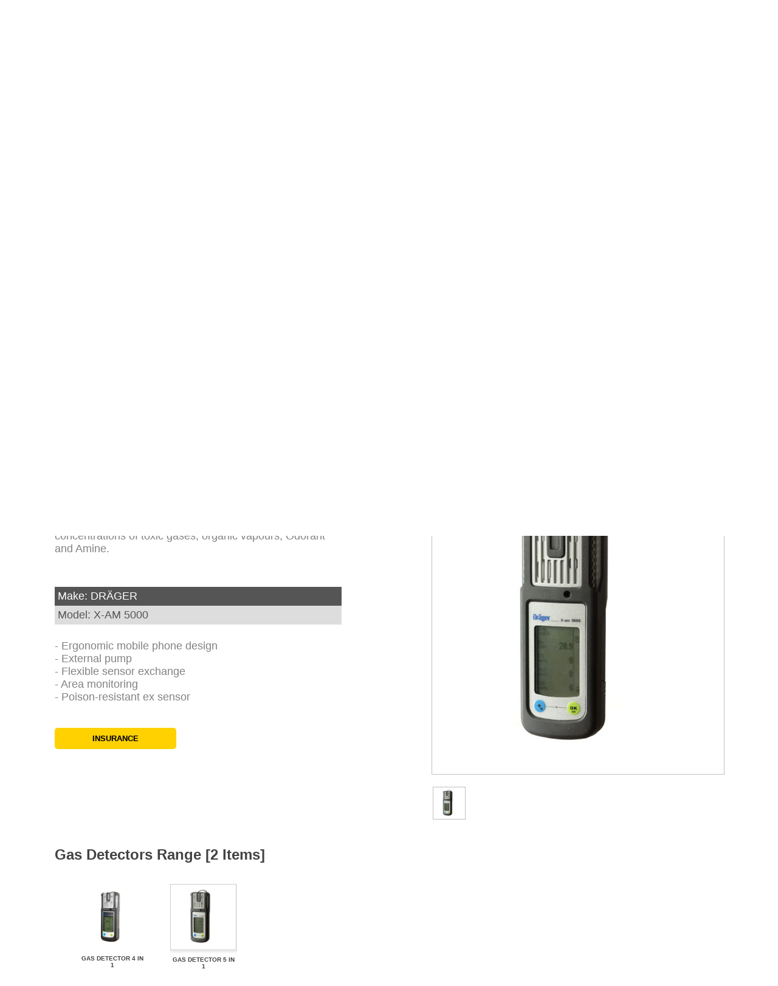

--- FILE ---
content_type: text/html; charset=UTF-8
request_url: https://www.hireexpress.com.au/product.view&pid=1463
body_size: 9655
content:
<!DOCTYPE html>
<html>
<head>
<title>GAS DETECTOR 5 IN 1 #405005 | TEST & MEASURE > INSTRUMENTS > SAFETY, HEIGHT & CONFINED SPACE > BOTANY > SYDNEY HIRE EXPRESS</title>
<meta charset="UTF-8">
<meta name="msvalidate.01" content="63F3DC2E6D11D679D49310020D4C0B43">
<meta name="mssmarttagspreventparsing" content="true">
<meta name="description" content="The GAS DETECTOR 5 IN 1 is for personal monitoring applications. This 5 IN 1 gas detector reliably measures combustible gases and vapours as well as O2 and harmful concentrations of toxic gases, organ...">
<meta name="keywords" content="GAS DETECTOR 5 IN 1 ,405005 , TEST & MEASURE , INSTRUMENTS , SAFETY, HEIGHT & CONFINED SPACE , BOTANY , SYDNEY HIRE EXPRESS">
<meta name="title" content="GAS DETECTOR 5 IN 1 #405005 | TEST & MEASURE > INSTRUMENTS > SAFETY, HEIGHT & CONFINED SPACE > BOTANY > SYDNEY HIRE EXPRESS">
<meta name="viewport" content="width=device-width, initial-scale=1.0, minimum-scale=1.0, maximum-scale=5.0, user-scalable=yes">
<meta name="apple-mobile-web-app-capable" content="yes">
<meta name="mobile-web-app-capable" content="yes">
<meta http-equiv="X-UA-Compatible" content="IE=edge">
<meta name="author" content="Multiweb Pty Ltd">
<meta name="copyright" content="Hire Express Online- http://www.hireexpress.com.au">
<meta name="reply-to" content="info@hireexpress.com.au">
<meta name="document-classification" content="general hire">
<meta name="document-rating" content="General">
<meta name="robots" content="ALL">
<meta name="robots" content="index,follow">
<meta name="revisit-after" content="1 days">
<meta name="document-state" content="Dynamic">
<meta name="cache-control" content="Public">
<link rel="shortcut icon" href="images/hireitl.ico">
<link rel="apple-touch-icon" href="images/touch-icon-iphone.png">
<link rel=stylesheet href="themes/hireexpress/menu.css" type="text/css">
<link rel=stylesheet href="index.php?fuseaction=home.bg">
<link rel=stylesheet href="themes/hireexpress/hireexpress.css" type="text/css">
<link rel=stylesheet href="themes/hireexpress/forms.css" type="text/css"><link rel="stylesheet" href="themes/hireexpress/dyn/zoom-css.php?pic=405005.jpg"><link rel="stylesheet" href="themes/hireexpress/tabs.css"><link rel="stylesheet" href="themes/hireexpress/scroll.css"><link rel="stylesheet"  href="themes/hireexpress/hireexpress_wide.css">
<script>(function(w,d,s,l,i){w[l]=w[l]||[];w[l].push({'gtm.start':
new Date().getTime(),event:'gtm.js'});var f=d.getElementsByTagName(s)[0],
j=d.createElement(s),dl=l!='dataLayer'?'&l='+l:'';j.async=true;j.src=
'https://www.googletagmanager.com/gtm.js?id='+i+dl;f.parentNode.insertBefore(j,f);
})(window,document,'script','dataLayer','GTM-KKWFGC8');</script>
<!-- Facebook Pixel Code -->
<script>
!function(f,b,e,v,n,t,s)
{if(f.fbq)return;n=f.fbq=function(){n.callMethod?
n.callMethod.apply(n,arguments):n.queue.push(arguments)};
if(!f._fbq)f._fbq=n;n.push=n;n.loaded=!0;n.version='2.0';
n.queue=[];t=b.createElement(e);t.async=!0;
t.src=v;s=b.getElementsByTagName(e)[0];
s.parentNode.insertBefore(t,s)}(window,document,'script',
'https://connect.facebook.net/en_US/fbevents.js');
fbq('init', '1251524199116160'); 
fbq('track', 'PageView');
</script>
<noscript>
<img height="1" width="1" 
src="https://www.facebook.com/tr?id=1251524199116160&ev=PageView
&noscript=1"/>
</noscript>
<!-- End Facebook Pixel Code -->
<script>if(parent.frames.length > 0) {top.location.replace(document.location);}</script>
<script src="home.jsfunction"></script>
<script src="themes/hireexpress/smooth_scrolling.js"></script><script src="themes/hireexpress/geocoding.js"></script>
<script type="application/ld+json">
{
	"@graph": [	
			{
		 "@context": "https://schema.org",
		 "@type": "BreadcrumbList",
		 "numberOfItems":4,
		 "itemListOrder": "Unordered",
		 "itemListElement":
		 [
		  {
		   "@type": "ListItem",
		   "position": 1,
		   "item":
		   {
		   	"@id": "https://www.hireexpress.com.au/e=Zks1S3hXWWJkdFNvbGl0RFRGZVFHbG1mdlYwaHpFSkM3amJ6NWNqa1F5SUIvUWt1",
		    "url": "https://www.hireexpress.com.au/e=Zks1S3hXWWJkdFNvbGl0RFRGZVFHbG1mdlYwaHpFSkM3amJ6NWNqa1F5SUIvUWt1",
		    "name": "TEST & MEASURE"
		    }
		  }
					  ,{
		   "@type": "ListItem",
		   "position": 2,
		   "item":
		   {
		   	"@id": "https://www.hireexpress.com.au/e=VmlTV0oySGFRbVVURkIzaUprSzVQYUlMSlJyU3pyOGk3V1NMcUVhdGNUOHdoRTF1Ymxlc0JTTU9iWmhTUE9SVw==",
		    "url": "https://www.hireexpress.com.au/e=VmlTV0oySGFRbVVURkIzaUprSzVQYUlMSlJyU3pyOGk3V1NMcUVhdGNUOHdoRTF1Ymxlc0JTTU9iWmhTUE9SVw==",
		    "name": "INSTRUMENTS"
		    }
		  }
								  ,{
		   "@type": "ListItem",
		   "position": 3,
		   "item":
		   {
		   	"@id": "https://www.hireexpress.com.au/e=QjREVHh2KytPUFNQSVNUWW9ZNld0L1ZjOGQzNmw1MzFCb1JiTVBRbWlEL1BTK0QremlQZ2tpSDlrYmlVZ2JGdHY0TEZGd1E9",
		    "url": "https://www.hireexpress.com.au/e=QjREVHh2KytPUFNQSVNUWW9ZNld0L1ZjOGQzNmw1MzFCb1JiTVBRbWlEL1BTK0QremlQZ2tpSDlrYmlVZ2JGdHY0TEZGd1E9",
		    "name": "SAFETY>HEIGHT&CONFINEDSPACE"
		    }
		  }
								  ,{
		   "@type": "ListItem",
		   "position": 4,
		   "item":
		   {
		   	"@id": "https://www.hireexpress.com.au/e=UkY1Y0Z4WEE1T1lIWWhiZ2ZydkRNS3NSU2NtOFdzUVBzMU5RUmw1eE5iS3Z6ZE1M",
		    "url": "https://www.hireexpress.com.au/e=UkY1Y0Z4WEE1T1lIWWhiZ2ZydkRNS3NSU2NtOFdzUVBzMU5RUmw1eE5iS3Z6ZE1M",
		    "name": "CONFINEDSPACE"
		    }
		  }
								 ]
		},
		{
			  "@context": "https://schema.org",
			  "@type": "WebPage",
			  "breadcrumb": "HIREEXPRESS>TEST & MEASURE>INSTRUMENTS>SAFETY>HEIGHT&CONFINEDSPACE>CONFINEDSPACE"
		},
		{
			  "@context": "https://schema.org",
			  "@type": "LocalBusiness",
			  "@id": "https://www.hireexpress.com.au/product.view&pid=1463#localbusiness",
			  "name": "Hire Express Pty Ltd",
			  "image":"https://www.hireexpress.com.au/images/wf_logo.jpg",
			  "photo":"https://www.hireexpress.com.au/images/shop_front.jpg",
			  "logo":"https://www.hireexpress.com.au/images/business_logo.jpg",
		  	"address": {
	  		  "@type": "PostalAddress",
	  		  "addressLocality": "Blacktown - Sydney",
	  		  "addressRegion": "NSW",
	  		  "addressCountry": "AU",
	  		  "postalCode": "2148",
	  		  "streetAddress": "9 Forge Street"
	  		},
	  		"geo": {
	  		  "@type": "GeoCoordinates",
	  		  "latitude": "-33.7555301",
	  		  "longitude": "150.9098309"
	  		},
	  		"telephone":  "+61296223220",
	  		"priceRange": "$$$$$",
			  "openingHoursSpecification": [
				  {
				    "@type": "OpeningHoursSpecification",
				    "dayOfWeek": [
				      "Monday",
				      "Tuesday",
				      "Wednesday",
				      "Thursday",
				      "Friday"
				    ],
				    "opens": "06:30",
				    "closes": "17:00"
				  },
				  {
				    "@type": "OpeningHoursSpecification",
				    "dayOfWeek": [
				      "Saturday"
				    ],
				    "opens": "07:00",
				    "closes": "12:00"
				  }
				],
	  		"url": "https://www.hireexpress.com.au/"
		},
							{
		  "@context": "https://schema.org/",
		  "@type": "Product",
		  "category": "TEST & MEASURE>INSTRUMENTS>SAFETY, HEIGHT & CONFINED SPACE>CONFINED SPACE",
		  "name": "GAS DETECTOR 5 IN 1",
		  "alternatename": "GAS DETECTOR 5 IN 1,GAS DETECTOR 5 IN 1",
		  "sku": "405005",
		  "gtin8": "405005",
  	 "productID": "1463",
		  "id": "https://www.hireexpress.com.au/product.view&pid=1463",
		  		  "offers": {
		    "@type": "AggregateOffer",
		 		"offerCount": "2",
		    "availableAtOrFrom": {
		    	"@type": "Place",
		    	"name": "Hire Express Pty Ltd",
		    	"image":"https://www.hireexpress.com.au/images/wf_logo.jpg",
		    	"address":"9 forge street Blacktown NSW 2148",
		    	"telephone":"+61296223220",
		    	"alternateName":"hireexpress",
		    	"mainEntityOfPage":"https://www.hireexpress.com.au/corporate.aboutus",
		    	"hasMap":"https://www.google.com.au/maps/place/Hireexpress/@-33.7555301,150.9098309,15z/data=!4m5!3m4!1s0x0:0xca7a80ece7d2af97!8m2!3d-33.7555301!4d150.9098309"
		    },
		    "priceCurrency": "AUD",
		    		    "lowPrice": "51",
		    		    "highPrice": "102",
		  			    "itemCondition": "https://schema.org/UsedCondition",
		    "availability": "https://schema.org/InStock",
		    "image": "https://www.hireexpress.com.au/product_pic/thumbnails/405005.jpg",
		  	"seller": {
		      "@type": "Organization",
		      "name": "Hire Express Pty Ltd",
		      "logo": "https://www.hireexpress.com.au/images/wf_logo.jpg"
		    }
		  },
		  		  		 			  		  	"additionalProperty": [
		  			  	
		  			  			  			  	],
		  		  	 "model": "X-AM 5000",
		  			  		  	"brand": "DRÄGER",
		  			  "image": "https://www.hireexpress.com.au/product_pic/pictures/405005.jpg",
		  "url": "https://www.hireexpress.com.au/product.view&pid=1463",
		  "description": "The GAS DETECTOR 5 IN 1 is for personal monitoring applications. This 5 IN 1 gas detector reliably measures combustible gases and vapours as well as O2 and harmful concentrations of toxic gases, organic vapours, Odorant and Amine. - Ergonomic mobile phone design
- External pump
- Flexible sensor exchange
- Area monitoring
- Poison-resistant ex sensor "
			 			,"isRelatedTo":[ 
		 				 				 		 {
		 		   "@type": "Product",
		 		   "offers": {
		  	 		  "@type": "AggregateOffer",
		 		 			"offerCount": "2",
		  	 		  "availableAtOrFrom": {
		  	 		  	"@type": "Place",
		  	 		  	"name": "Hire Express Pty Ltd",
		  	 		  	"image":"https://www.hireexpress.com.au/images/wf_logo.jpg",
		  	 		  	"address":"9 forge street Blacktown NSW 2148",
		  	 		  	"telephone":"+61296223220",
		  	 		  	"alternateName":"hireexpress",
		  	 		  	"mainEntityOfPage":"https://www.hireexpress.com.au/corporate.aboutus",
		  	 		  	"hasMap":"https://www.google.com.au/maps/place/Hireexpress/@-33.7555301,150.9098309,15z/data=!4m5!3m4!1s0x0:0xca7a80ece7d2af97!8m2!3d-33.7555301!4d150.9098309"
		  	 		  },
		  	 		  "priceCurrency": "AUD",
		  	 		  		  	 		  "lowPrice": "46",
		  	 		  		  	 			"highPrice": "46",
		  	 					  	 		  "itemCondition": "https://schema.org/UsedCondition",
		  	 		  "availability": "https://schema.org/InStock",
		  	 		  "image": "https://www.hireexpress.com.au/product_pic/thumbnails/405000.jpg",
		  	 			"seller": {
		  	 		    "@type": "Organization",
		  	 		    "name": "Hire Express Pty Ltd",
		  	 		    "logo": "https://www.hireexpress.com.au/images/wf_logo.jpg"
		  	 		  }
		  	 		},
		 		   "category": "TEST & MEASURE>INSTRUMENTS>SAFETY, HEIGHT & CONFINED SPACE>CONFINED SPACE",
		  		 "name": "GAS DETECTOR 4 IN 1",
		  		 		  		 		  		 	"brand": "DRÄGER",
		  		 					 "description": "The GAS DETECTOR 4 IN 1 is for use as personal protection. The 4 in 1 gas detector reliably detects combustible gases and vapours, as well as O2, CO, NO2, SO2 and H2S. Reliable and fully mature measuring technology, durable sensors and easy handling guarantee a high degree of safety with extremely low operating costs. - Durable electrochemical sensors
- Diffusion or pump
- Posion resistant ex sensor
- Ergonomic and robust ",
				 "alternatename": "GAS DETECTOR 4 IN 1,GAS DETECTOR 4 IN 1",
		  		 "sku": "405000",
				 	 "gtin8": "405000",
		  		 "productID": "2003",
		  		 "@id": "https://www.hireexpress.com.au/product.view&pid=2003#1",
		  		 "image": "https://www.hireexpress.com.au/product_pic/pictures/405000.jpg",
		  		 "url": "https://www.hireexpress.com.au/product.view&pid=2003"

		 		 }		 				 		]
		  		}
	]
}
</script>

<meta name="facebook-domain-verification" content="0bn3fagvu660vahbtgx4vkwm13q9lh" /> 
<!-- Google tag (gtag.js) --> 
<script async src="https://www.googletagmanager.com/gtag/js?id=G-P7KPTD2LVJ"></script> 
<script> 
	window.dataLayer = window.dataLayer || []; 
	function gtag(){dataLayer.push(arguments);} 
	gtag('js', new Date()); 
	gtag('config', 'G-P7KPTD2LVJ'); 
</script>
<!-- Hotjar Tracking Code for Site 6545970 (name missing) -->
<script>
    (function(h,o,t,j,a,r){
        h.hj=h.hj||function(){(h.hj.q=h.hj.q||[]).push(arguments)};
        h._hjSettings={hjid:6545970,hjsv:6};
        a=o.getElementsByTagName('head')[0];
        r=o.createElement('script');r.async=1;
        r.src=t+h._hjSettings.hjid+j+h._hjSettings.hjsv;
        a.appendChild(r);
    })(window,document,'https://static.hotjar.com/c/hotjar-','.js?sv=');
</script></head>
<body  >
<noscript><iframe src="https://www.googletagmanager.com/ns.html?id=GTM-KKWFGC8"
height="0" width="0" style="display:none;visibility:hidden"></iframe></noscript>
<script>
function gtag_report_conversion(url) {
  var callback = function () {
    if (typeof(url) != 'undefined') {
      window.location = url;
    }
  };
  gtag('event', 'conversion', {
      'send_to': 'AW-856687341/i8LHCNG8zHIQ7YXAmAM',
      'event_callback': callback
  });
  return false;
}
</script><a name="top"></a>
<div class="topgreybar"><div class="topbarmob">
	<!--a href="tel:+61296223220" title="Call Us" class="gphone"><div style="position: relative; top:0px; right: 0px; display: table; padding-bottom: 5px; width: 98%; height:35px; background:#000; color:#FFF; font-size: 30px; font-style: bold; text-align: center; border-radius: 0px 0px 15px 15px; -moz-border-radius: 0px 0px 15px 15px; -webkit-border-radius: 0px 0px 15px 15px;">&#9742; (02)9622-3220</div></a><br-->
	<a href="tel:+61296666065" title="Call Us" class="gphone"><div style="position: relative; top:0px; right: 0px; display: table; padding-bottom: 5px; width: 98%; height:35px; background:#000; color:#FFF; font-size: 30px; font-style: bold; text-align: center; border-radius: 0px 0px 15px 15px; -moz-border-radius: 0px 0px 15px 15px; -webkit-border-radius: 0px 0px 15px 15px; z-index:20000;">&#9742; (02) 9666-6065</div></a><br>
	<a href="#mobcontainer"><div class="menuicon"></div></a>
	<a href="account.view" title="account"><div class="heaccount"></div></a>
	<a href="https://www.hireexpress.com.au/" title="Hire Express Blacktown"><div class="helogo"></div></a>
	<a href="product.allrange" title="search"><div class="hesearch"></div></a>
	<a href="cart.view" title="cart"><div class="hecart"></div></a>
			</div>
<div class="topbar">
	<a href="https://www.hireexpress.com.au/" title="Hire Express Blacktown"><div class="helogo"></div></a>


<div style="clear:both;"></div>
<hr class="hr_topmenu">
</div></div>
<div class="absolute-center">   
					<div class="main-frame"><input type="hidden" id="pid" value="1463">
<input type="hidden" id="zqrc" value="">
	

<div class="container-wide">
	<div class="container" style="display: table; text-align: center;">
		<h1 class="h1_front_white" style="margin-top:0px;">Test & Measure Products for Hire in Botany and Sydney.</h1><br>
	</div>
</div>
<div class="container-wide" style="background: rgba(255,255,255,1);">
	<div class="container" style="min-height:200px; width: 40%;">
		<div class="rhombus" style="position:relative; display: table; margin: 0px auto; margin-top: 40px; padding: 20px; padding-top: 5px; padding-bottom:5px; text-align: center; background: rgb(252,193,56); z-index:1;">
		<h1 style="font-style: italic; display: table; padding-top:10px; margin:0px auto;">Test & Measure Products for Hire in Botany and Sydney.</h1>
				</div>
	</div>
</div>
<div style="clear:left;"></div>
<div class="container-wide" style="background: rgba(255,255,255,1);">
	<div class="container" style="max-width:1100px;";>
																<div style="clear: left;"></div>
		
				<br><h1>GAS DETECTOR 5 IN 1 for Hire in Botany and Sydney.  </h1>
		<div class="product-big-code">Code: 405005</div>
				<div class="product-listing">
				<div class="product-details-right">
											<div class="product-bigpicture" id="zoom-main" ><a id="zoom-gal-anchor" href="product.view&pic=405005.jpg&pid=1463#img0" alt="Full Screen"><div id="zoom-gal"></div></a>
							<a href="product.view&pic=405005.jpg&pid=1463#img0" id="popuplink" target="_self" class="highlightit" title="Click for Photo Gallery">
								<img id="thepic" border="0" src="product_pic/lpictures/405005.jpg"></a>							<div id="zoom-output"></div>
						</div>
																		<div class="zoom-ribbon"> 
							<ol>
						    <li class="zoom-thumbs">
						      <a href="https://www.hireexpress.com.au/product_pic/pictures/405005.jpg" title="GAS DETECTOR 5 IN 1 - code:405005" target="_blank"><img alt="GAS DETECTOR 5 IN 1 - code:405005" src="product_pic/pictures/405005.jpg"></a>
						    </li>
						    							</ol>
						</div>
												<div style="clear:both;"></div>
												<div class="listoffices loffdark">
							<a href="product.search&category=&start=0" title="Click here to view other "><div class="product-bigcategory"></div></a>&nbsp;
							<br>
						</div>
								
			</div>
			
			<div class="product-details-left">
				
					
					
				<div class="product-bigdescription">
																					<pre class="pre">Gas Detector 5 In 1 for Hire in Botany and Sydney. The GAS DETECTOR 5 IN 1 is for personal monitoring applications. This 5 IN 1 gas detector reliably measures combustible gases and vapours as well as O2 and harmful concentrations of toxic gases, organic vapours, Odorant and Amine.</pre><br>
														</div>
				
				<div style="clear:both;"></div><br>
									
							
				<div style="clear: both;"></div>
								<div class="dimensions">
					<div class="specs_row_grey">Make: DRÄGER</div>					<div class="specs_row_white">Model: X-AM 5000</div>																																													</div>
				<div style="clear: both;"></div>
				<div class="tabs-wrapper"> 
										<input type="radio" name="tab" id="tab1" class="tab-head" checked="checked">
																				<input type="radio" name="tab" id="tab2" class="tab-head" >
																									<div class="tab-body-wrapper">
												<div id="tab-body-1" class="tab-body">
							<pre>- Ergonomic mobile phone design
- External pump
- Flexible sensor exchange
- Area monitoring
- Poison-resistant ex sensor</pre>
						</div>
												<div id="tab-body-2" >
																					<pre></pre>
							<div style="clear: both; margin-bottom: 20px;"></div>
																																																															<a href="files/insurance.pdf" title="Download Insurance & Liability" target="_blank"><div class="dwl-button fullwidth tabspecs plant_portal plant_portal_small" style="max-width: 200px;">INSURANCE</div></a>
						</div>
																								
					</div>
				</div>
				<div style="clear:both;"></div>
									<div style="clear: both;"></div>
									<br>
							</div>
			
		</div>
		
										<div style="clear: both;"></div>
<h1>Gas Detectors Range [2 Items]</h1>
<div class="scroll_block">
	<div id="scroll_664" class="product-listing scroll">
		<ul>
					<li>
				<div class="search-similar-thumb">
					<a class="highlightit" href="product.view&pid=2003" title="GAS DETECTOR 4 IN 1"><div class="similar-picture " id="tab_2003" ><img alt="GAS DETECTOR 4 IN 1" src="product_pic/thumbnails/405000.jpg"></div></a>
					<a href="product.view&pid=2003" title="GAS DETECTOR 4 IN 1"><div class="similar-title">GAS DETECTOR 4 IN 1</div></a>
										</div>
			</li>
						<li>
				<div class="search-similar-thumb">
					<a class="highlightit" href="product.view&pid=1463" title="GAS DETECTOR 5 IN 1"><div class="similar-picture similar-border" id="tab_1463" tabindex="0"><img alt="GAS DETECTOR 5 IN 1" src="product_pic/thumbnails/405005.jpg"></div></a>
					<a href="product.view&pid=1463" title="GAS DETECTOR 5 IN 1"><div class="similar-title">GAS DETECTOR 5 IN 1</div></a>
										</div>
			</li>
					</ul>
	</div>
</div>
<div style="clear: both;"></div><hr><br>
<script>
	function similar_scroll_664(offset) {
	  var elmnt_664 = document.getElementById("scroll_664");
	  smooth_scroll_to(elmnt_664, elmnt_664.scrollLeft + offset, 350);
	}
</script>
	
<script>
	(function(){
 		document.getElementById('tab_1463').focus();	})();
</script>		<div style="clear:left;"></div>
				<footer>
				</footer>
		<h1> Other Test & Measure Instruments Products</h1>
<div class="product-listing">
	<div class="search-featured-thumb">
		<a class="highlightit" href="product.view&pid=1537" title="SCALES - COUNTING 300KG"><div class="product-picture"><img alt="SCALES - COUNTING 300KG" src="product_pic/thumbnails/405680.jpg"></div></a>
		<a href="product.view&pid=1537" title="SCALES - COUNTING 300KG"><div class="product-title">SCALES - COUNTING 300KG</div></a>
		<div class="product-code" style="position: absolute; left: 3%; bottom:16% !important;">Code: 405680</div>
		<a href="product.view&pid=1537" title="SCALES - COUNTING 300KG"><div class="dwl-button fullwidth plant_portal plant_portal_small" style="position: absolute; left: -1%; bottom:3%;">VIEW SPECS</div></a>
	</div>

	<div class="search-featured-thumb">
		<a class="highlightit" href="product.view&pid=1517" title="PIPE CAMERA  60MT"><div class="product-picture"><img alt="PIPE CAMERA  60MT" src="product_pic/thumbnails/405515.jpg"></div></a>
		<a href="product.view&pid=1517" title="PIPE CAMERA  60MT"><div class="product-title">PIPE CAMERA  60MT</div></a>
		<div class="product-code" style="position: absolute; left: 3%; bottom:16% !important;">Code: 405515</div>
		<a href="product.view&pid=1517" title="PIPE CAMERA  60MT"><div class="dwl-button fullwidth plant_portal plant_portal_small" style="position: absolute; left: -1%; bottom:3%;">VIEW SPECS</div></a>
	</div>

	<div class="search-featured-thumb">
		<a class="highlightit" href="product.view&pid=1538" title="TEST WEIGHT -  200KG (20KG X 9 + 20KG STILLAGE)"><div class="product-picture"><img alt="TEST WEIGHT -  200KG (20KG X 9 + 20KG STILLAGE)" src="product_pic/thumbnails/405685.jpg"></div></a>
		<a href="product.view&pid=1538" title="TEST WEIGHT -  200KG (20KG X 9 + 20KG STILLAGE)"><div class="product-title">TEST WEIGHT -  200KG (20KG X 9 + 20KG STILLAGE)</div></a>
		<div class="product-code" style="position: absolute; left: 3%; bottom:16% !important;">Code: 405685</div>
		<a href="product.view&pid=1538" title="TEST WEIGHT -  200KG (20KG X 9 + 20KG STILLAGE)"><div class="dwl-button fullwidth plant_portal plant_portal_small" style="position: absolute; left: -1%; bottom:3%;">VIEW SPECS</div></a>
	</div>

	<div class="search-featured-thumb">
		<a class="highlightit" href="product.view&pid=1491" title="PIPE AND CABLE LOCATOR"><div class="product-picture"><img alt="PIPE AND CABLE LOCATOR" src="product_pic/thumbnails/405205.jpg"></div></a>
		<a href="product.view&pid=1491" title="PIPE AND CABLE LOCATOR"><div class="product-title">PIPE AND CABLE LOCATOR</div></a>
		<div class="product-code" style="position: absolute; left: 3%; bottom:16% !important;">Code: 405205</div>
		<a href="product.view&pid=1491" title="PIPE AND CABLE LOCATOR"><div class="dwl-button fullwidth plant_portal plant_portal_small" style="position: absolute; left: -1%; bottom:3%;">VIEW SPECS</div></a>
	</div>

	<div class="search-featured-thumb">
		<a class="highlightit" href="product.view&pid=1503" title="LIGHT METER"><div class="product-picture"><img alt="LIGHT METER" src="product_pic/thumbnails/405315.jpg"></div></a>
		<a href="product.view&pid=1503" title="LIGHT METER"><div class="product-title">LIGHT METER</div></a>
		<div class="product-code" style="position: absolute; left: 3%; bottom:16% !important;">Code: 405315</div>
		<a href="product.view&pid=1503" title="LIGHT METER"><div class="dwl-button fullwidth plant_portal plant_portal_small" style="position: absolute; left: -1%; bottom:3%;">VIEW SPECS</div></a>
	</div>

	<div class="search-featured-thumb">
		<a class="highlightit" href="product.view&pid=1494" title="MULTIMETER"><div class="product-picture"><img alt="MULTIMETER" src="product_pic/thumbnails/405240.jpg"></div></a>
		<a href="product.view&pid=1494" title="MULTIMETER"><div class="product-title">MULTIMETER</div></a>
		<div class="product-code" style="position: absolute; left: 3%; bottom:16% !important;">Code: 405240</div>
		<a href="product.view&pid=1494" title="MULTIMETER"><div class="dwl-button fullwidth plant_portal plant_portal_small" style="position: absolute; left: -1%; bottom:3%;">VIEW SPECS</div></a>
	</div>

	<div class="search-featured-thumb">
		<a class="highlightit" href="product.view&pid=1528" title="LOAD CELL   5T"><div class="product-picture"><img alt="LOAD CELL   5T" src="product_pic/thumbnails/405630.jpg"></div></a>
		<a href="product.view&pid=1528" title="LOAD CELL   5T"><div class="product-title">LOAD CELL   5T</div></a>
		<div class="product-code" style="position: absolute; left: 3%; bottom:16% !important;">Code: 405635</div>
		<a href="product.view&pid=1528" title="LOAD CELL   5T"><div class="dwl-button fullwidth plant_portal plant_portal_small" style="position: absolute; left: -1%; bottom:3%;">VIEW SPECS</div></a>
	</div>

	<div class="search-featured-thumb">
		<a class="highlightit" href="product.view&pid=1477" title="LASER - LEVEL PIPE"><div class="product-picture"><img alt="LASER - LEVEL PIPE" src="product_pic/thumbnails/405090.jpg"></div></a>
		<a href="product.view&pid=1477" title="LASER - LEVEL PIPE"><div class="product-title">LASER - LEVEL PIPE</div></a>
		<div class="product-code" style="position: absolute; left: 3%; bottom:16% !important;">Code: 405090</div>
		<a href="product.view&pid=1477" title="LASER - LEVEL PIPE"><div class="dwl-button fullwidth plant_portal plant_portal_small" style="position: absolute; left: -1%; bottom:3%;">VIEW SPECS</div></a>
	</div>

	<div class="search-featured-thumb">
		<a class="highlightit" href="product.view&pid=1512" title="LEVEL - THEODOLITE"><div class="product-picture"><img alt="LEVEL - THEODOLITE" src="product_pic/thumbnails/405490.jpg"></div></a>
		<a href="product.view&pid=1512" title="LEVEL - THEODOLITE"><div class="product-title">LEVEL - THEODOLITE</div></a>
		<div class="product-code" style="position: absolute; left: 3%; bottom:16% !important;">Code: 405490</div>
		<a href="product.view&pid=1512" title="LEVEL - THEODOLITE"><div class="dwl-button fullwidth plant_portal plant_portal_small" style="position: absolute; left: -1%; bottom:3%;">VIEW SPECS</div></a>
	</div>

	<div class="search-featured-thumb">
		<a class="highlightit" href="product.view&pid=1464" title="TWO WAY RADIO (EA)"><div class="product-picture"><img alt="TWO WAY RADIO (EA)" src="product_pic/thumbnails/405010.jpg"></div></a>
		<a href="product.view&pid=1464" title="TWO WAY RADIO (EA)"><div class="product-title">TWO WAY RADIO (EA)</div></a>
		<div class="product-code" style="position: absolute; left: 3%; bottom:16% !important;">Code: 405010</div>
		<a href="product.view&pid=1464" title="TWO WAY RADIO (EA)"><div class="dwl-button fullwidth plant_portal plant_portal_small" style="position: absolute; left: -1%; bottom:3%;">VIEW SPECS</div></a>
	</div>

</div>		
		 
		   
	</div>
</div>
<div class="container-wide" style="position: relative; padding-top: 50px; padding-bottom: 0px; background: rgba(255,255,255,1) !important; text-align: center;">
	<div class="container" style="max-width: 800px;">
			<h1 class="h1_front_black" style="margin-bottom:10px; margin-top:10px;">OUR LATEST NEWS</h1>
	</div>
	<div style="clear:both;"></div>
</div>

<div class="container-wide" style="background: rgba(255,255,255,1) !important;">
	<div class="container">
		<div style="display: table; position: relative; float: left; width: 69%; padding: 0%; padding-top: 3%;  padding-bottom: 3%; ">
			<a class="highlightit" href="news.display&newsid=85" title="Customer Highlight: Sensational Services"><img style="width:100%; max-width: 911px;" src="images/news/news_sensservices.jpg"></a>
				<div style="clear:both;"></div>
				<h2 style="display:table; font-style: normal; padding-left: 3%; margin-top:20px; margin-bottom:0px; color: rgba(68,68,68,1); text-align: left;">CUSTOMER HIGHLIGHT: SENSATIONAL SERVICES</h2>
				<em style="display:table; font-style: normal; padding-left: 3%; color: rgba(68,68,68,1); text-align: left;">Tuesday, August 15 2023</em>
				<div style="display: table; float: left; padding-left: 3%; padding-top: 10px; text-align: center;">
					<a href="news.display&newsid=85" title="Read More"><div class="dwl-button plant_portal front_hub_but" style="float: left;">Read More</div></a>
				</div>
		</div>
		<div style="display: table;  position: relative; float: left; width: 24%; min-width: 350px;padding-top: 2%;">
			<h2 style="">RECENT NEWS</h2>
				
				<div style="display: table; position: relative; float: left; width: 100%; padding-bottom: 5%; ">
					<div style="display:table; position: relative; float: left; width: 20%; ">
						<a class="highlightit" href="news.display&newsid=92" title="Get Your Site Spring-Ready with Hire Express"><img style="width 100px; height:100px; max-height:100px; max-width: 100px;" src="images/news/news_SPRING.jpg"></a>
					</div>
					<div style="display:table; position: relative; float: left; text-align: left !important; padding-left: 2%; width: 68%;">Get Your Site Spring-Ready with Hire Express<br><br><em style="font-size:13px;">Tuesday, September 23 2025</em></div>
				</div>
			
				<div style="display: table; position: relative; float: left; width: 100%; padding-bottom: 5%; ">
					<div style="display:table; position: relative; float: left; width: 20%; ">
						<a class="highlightit" href="news.display&newsid=86" title="Beyond Bitumen Launch Party Celebrates 2024 Rally Route"><img style="width 100px; height:100px; max-height:100px; max-width: 100px;" src="images/news/snews_beyondbitumen.jpg"></a>
					</div>
					<div style="display:table; position: relative; float: left; text-align: left !important; padding-left: 2%; width: 68%;">Beyond Bitumen Launch Party Celebrates 2024 Rally Route<br><br><em style="font-size:13px;">Monday, August 28 2023</em></div>
				</div>
			
				<div style="display: table; position: relative; float: left; width: 100%; padding-bottom: 5%; ">
					<div style="display:table; position: relative; float: left; width: 20%; ">
						<a class="highlightit" href="news.display&newsid=81" title="Customer Highlight: Built by Salt"><img style="width 100px; height:100px; max-height:100px; max-width: 100px;" src="images/news/snews_salt.jpg"></a>
					</div>
					<div style="display:table; position: relative; float: left; text-align: left !important; padding-left: 2%; width: 68%;">Customer Highlight: Built by Salt<br><br><em style="font-size:13px;">Friday, March 03 2023</em></div>
				</div>
			
				<div style="display: table; position: relative; float: left; width: 100%; padding-bottom: 5%; ">
					<div style="display:table; position: relative; float: left; width: 20%; ">
						<a class="highlightit" href="news.display&newsid=83" title="Customer Highlight: Wayland Access and Rigging"><img style="width 100px; height:100px; max-height:100px; max-width: 100px;" src="images/news/snews_wayland.jpg"></a>
					</div>
					<div style="display:table; position: relative; float: left; text-align: left !important; padding-left: 2%; width: 68%;">Customer Highlight: Wayland Access and Rigging<br><br><em style="font-size:13px;">Wednesday, July 12 2023</em></div>
				</div>
				</div>
	</div>
	<div style="clear:left;"></div>
</div></div>	<div class="form_insert_block">
<div class="container">
<div style="display:table; margin: 0px auto; text-align: center;"><h1 class="icontactus">MAKE HIRE ACCESSIBLE FOR<br>WHEN YOU NEED IT</h1></div><br>
<div class="text-container">
	<h2 style="color: #000;">Get in touch and we will give you a hand as soon as possible<h2>
<div style="clear:both;"></div>
<div style="clear:both;"></div>
<div class="i_container">
<form class="i_profile_form" id="ifeedback" name="ifeedback" action="index.php" method="post">
	<input type="hidden" name="fuseaction" value="">
			<div class="i_input_block">
			<label for="name">Full Name</label>
						<input onblur="i_offset_form(this.id, true)" onfocus="i_offset_form(this.id, false)" name="name" id="name" class="i_fieldpc" size="255" type="text" value="">
					</div>
			<div class="i_input_block">
			<label for="email">Email Address</label>
						<input onblur="i_offset_form(this.id, true)" onfocus="i_offset_form(this.id, false)" name="email" id="email" class="i_fieldpc" size="255" type="email" value="">
					</div>
			<div class="i_input_block">
			<label for="phone">Phone Number</label>
						<input onblur="i_offset_form(this.id, true)" onfocus="i_offset_form(this.id, false)" name="phone" id="phone" class="i_fieldpc" size="255" type="number" value="">
					</div>
			<div class="i_input_block">
			<label for="subject">Subject</label>
						<input onblur="i_offset_form(this.id, true)" onfocus="i_offset_form(this.id, false)" name="subject" id="subject" class="i_fieldpc" size="255" type="text" value="">
					</div>
			<div class="i_input_block">
			<label for="additionalinfo">What can we help you with</label>
						<textarea onblur="i_offset_form(this.id, true)" onfocus="i_offset_form(this.id, false)" class="i_textar"  name="additionalinfo" id="additionalinfo"></textarea>
					</div>
		
	<input type="hidden" name="firsttime" value=0>
	<a style="cursor: pointer;" title="Send Information" onClick="window.document.ifeedback.fuseaction.value='corporate.contactus';window.document.ifeedback.submit();"><div class="dwl-button i_full_width yellow_button">Send Message</div></a><br><br>	
</form>
</div>
<div style="clear: both;"></div>
</div>
</div></div>
<div style="clear: both;"></div>
<div class="top-bottom-bar">
<div class="top-bottom">
				<img src="images/n_cat.png" style="display:table; float: left; padding: 10px:">
					<img src="images/n_yanmar.png" style="display:table; float: left; padding: 10px:">
					<img src="images/n_volvo.png" style="display:table; float: left; padding: 10px:">
					<img src="images/n_sakai.png" style="display:table; float: left; padding: 10px:">
					<img src="images/n_kubota.png" style="display:table; float: left; padding: 10px:">
					<img src="images/n_cat.png" style="display:table; float: left; padding: 10px:">
				<hr>
	<!--a href="https://www.hireexpress.com.au/" class="highlightit" title="Hire Express Blacktown"><img src="images/bottom_logo.jpg" align="left" alt="Hire Express Blacktown"></a>
	<i><font color="#808A93" face="Arial, Helvetica, sans-serif" size="1"><b> &copy;2026 - Hire Express Blacktown. All rights reserved.</b> - January 18, 2026, 02:05<br><a href="http://www.multiweb.com.au" target="_blank">Designed & Developed by MULTIWEB</a></font></i>
	<br><br>		
	ABN: 71 613 086 276 / 
	<i><a href="https://www.hireexpress.com.au/" class="footer" data-title="Hire Express Blacktown">Home</a></i> / 
	<i><a href="product.allrange" class="footer" data-title="Products Search">Products</a></i> / 
	<i><a href="corporate.aboutus" class="footer" data-title="About Hire Express">About</a></i> / 
	<i><a href="account.view" class="footer" data-title="My Account">My Account</a></i> / 
	<i><a href="corporate.contactus" class="footer" data-title="Contact Us">Contact</a></i>
	<a href="https://www.hireandrental.com.au/" title="HRIA" target="_blank" class="highlightit"><div class="HRIA"></div></a-->

<div class="bottom-links">
	<div class="hlogo"><br>
		<a href="https://www.hireexpress.com.au/" class="highlightit" title="Hire Express Blacktown"><img src="images/n_bottom_logo.png" align="left" alt="Hire Express Blacktown"></a>
		<a href="https://www.hireandrental.com.au/" title="HRIA" target="_blank" class="highlightit"><img src="images/n_HRIA.png" align="left" alt="Hire Express Blacktown"></a>
				<div style="clear: both;"></div>
	</div>
<div class="bottom-block">
		<a class="footer" title="PRESSURE WASHER - 5.2M TELESCOPIC WAND" href="product.view&pid=2204">PRESSURE WASHER - 5.2M TELESCOPIC WAND</a><br>
		<a class="footer" title="DELIVERY HOSE -  50MM X 20M" href="product.view&pid=1380">DELIVERY HOSE -  50MM X 20M</a><br>
		<a class="footer" title="ROLLER SMOOTH -  4.5T DOUBLE DRUM" href="product.view&pid=256">ROLLER SMOOTH -  4.5T DOUBLE DRUM</a><br>
		<a class="footer" title="HYDRAULIC TORQUE PUMP -  ELECTRIC" href="product.view&pid=2234">HYDRAULIC TORQUE PUMP -  ELECTRIC</a><br>
		<a class="footer" title="GATIC LIFTERS - SMALL" href="product.view&pid=1812">GATIC LIFTERS - SMALL</a><br>
		<a class="footer" title="AIR COMPRESSOR 83-90L/S (175-190 CFM)" href="product.view&pid=35">AIR COMPRESSOR 83-90L/S (175-190 CFM)</a><br>
		<a class="footer" title="EXCAVATOR - AUGER 150MM" href="product.view&pid=320">EXCAVATOR - AUGER 150MM</a><br>
		<a class="footer" title="TRAILER - TABLETOP 2.62T (5.5M x 2.2M)" href="product.view&pid=2171">TRAILER - TABLETOP 2.62T (5.5M x 2.2M)</a><br>
		<a class="footer" title="PRESSURE WASHER - 4000PSI DIESEL" href="product.view&pid=205">PRESSURE WASHER - 4000PSI DIESEL</a><br>
		<a class="footer" title="SLING ROUND  6T  7M" href="product.view&pid=1204">SLING ROUND  6T  7M</a><br>
		<a class="footer" title="BULL FLOAT" href="product.view&pid=259">BULL FLOAT</a><br>
		<a class="footer" title="MINIFOR - 500KG" href="product.view&pid=878">MINIFOR - 500KG</a><br>
		<a class="footer" title="LIFTING CLUTCH - SWIFT LIFT  3T - 5T" href="product.view&pid=695">LIFTING CLUTCH - SWIFT LIFT  3T - 5T</a><br>
		<a class="footer" title="TRAILER - TANDEM PLANT 1.7T" href="product.view&pid=1919">TRAILER - TANDEM PLANT 1.7T</a><br>
		<a class="footer" title="AIR LIFT BAG - 20T" href="product.view&pid=912">AIR LIFT BAG - 20T</a><br>
		<a class="footer" title="CABLEPULL - SWIVEL 1.8T" href="product.view&pid=656">CABLEPULL - SWIVEL 1.8T</a><br>
		<a class="footer" title="LAWN MOWER CORDLESS 36V SELF PROPELLED - 450MM" href="product.view&pid=2269">LAWN MOWER CORDLESS 36V SELF PROPELLED - 450MM</a><br>
		<a class="footer" title="GIRDER TROLLEY -  3T" href="product.view&pid=841">GIRDER TROLLEY -  3T</a><br>
		<a class="footer" title="STEP LADDER 2.4M (8FT)" href="product.view&pid=490">STEP LADDER 2.4M (8FT)</a><br>
		<a class="footer" title="BENCH PRESS DRILL" href="product.view&pid=1725">BENCH PRESS DRILL</a><br>
			</div>
<div class="bottom-block">
	<h3><a class="footer" href="#">Quick Links</a></h3>
	<a class="footer" href="corporate.contactus" title="Book A Job Now">Book A Job Now</a><br><br>
	<a class="footer" href="corporate.contactus" title="Get a Quote">Get A Quote</a><br><br>
	<a class="footer" href="product.pp" title="Plant Compliance">Plant Compliance</a><br><br>
	<a class="footer" href="files/terms_and_conditions.pdf" title="Terms & Conditions" target="_blank">Terms & Conditions</a><br><br>
	<a class="footer" href="files/credit_application.pdf" title="Account Application Form" target="_blank">Account Application Form</a><br><br>
</div>
<div class="bottom-block">
	<h3><a class="footer" href="corporate.aboutus" title="Company Profile">Our Company</a></h3>
	<a class="footer" href="corporate.aboutus" title="About Hire Express">About Us</a><br><br>
	<a class="footer" href="news.nlist" title="Latest News">News</a><br><br>
	<a class="footer" href="testimonials.list" title="Testimonials">Testimonials</a><br><br>
	<a class="footer" href="corporate.locations" title="Locations">Locations</a><br><br>
	<a class="footer" href="files/Policy_LIA_COC_CLI.pdf" title="Certificate of Currency" target="_blank">Certificate of Currency</a><br><br>
</div>
<div class="bottom-block">
	<h3><a class="footer" href="corporate.aboutus" title="Company Profile">Contact Details</a></h3>
	<b>The Hire Express Difference</b>
		<h4 class="footer">Newest Equipment - Latest Technology - Friendly Personal Service - Fast Delivery - Tool Library - All Compliance Elements Online - Affordable Hire</h4>
	<div style="clear: left;"></div>
	<img src="images/n_mail_icon.png" style="display:table; float:left;"><a href="corporate.contactus" title="Contact Us">info@hireexpress.com.au</a>
	<br><br>Follow us on<br>
	<a class="highlightit" href="https://www.facebook.com/HireExpress9" target="_blank" title="Facebook"><div class="social"><img src="images/wm_fb.png"></div></a>
	<a class="highlightit" href="https://www.youtube.com/watch?v=nI5Xih-Y9LY" target="_blank" title="YouTube"><div class="social"><img src="images/wm_youtube.png"></div></a>
	<a class="highlightit" href="https://www.instagram.com/hireexpress/" target="_blank" title="Instagram"><div class="social"><img src="images/wm_instagram.png"></div></a>
	<a class="highlightit" href="https://www.linkedin.com/company/hire-express-pty-ltd" target="_blank" title="LinkedIn"><div class="social"><img src="images/wm_linkedin.png"></div></a>
</div>
<!--div class="bottom-block">
	<h3><a class="footer" href="corporate.aboutus" title="Company Profile">Our Company</a></h3>
	<a class="footer" href="corporate.contactus#trading-hours" title="Trading Hours">Trading Hours</a><br>
	<a class="footer" href="corporate.aboutus" title="Company Profile">Company Profile</a><br><br>
</div>
<div class="bottom-block">	
	<h3><a class="footer" href="news.nlist" title="Latest News">NEWS</a></h3>
	<a class="footer" href="news.fb" target="_self" title="Facebook Feed">Facebook Feed</a><br>
	<a class="footer" href="news.nlist" title="Latest News">Latest News</a><br>
	<a class="footer" href="news.archives" title="News Archives">News Archives</a><br><br>
	
	<h3><a class="footer" href="#" title="Locations">LOCATIONS</a></h3>
	<a class="footer" href="corporate.contactus&contact_branch=Blacktown" target="_self" title="Blacktown">Blacktown</a><br><a class="footer" href="corporate.contactus&contact_branch=Botany" target="_self" title="Botany">Botany</a><br><a class="footer" href="corporate.contactus&contact_branch=Forrestfield" target="_self" title="Forrestfield">Forrestfield</a><br><br>
</div>
<div class="bottom-block">
	<h3><a class="footer" href="corporate.aboutus" title="About Hire Express">ABOUT US</a></h3>
	<a class="footer" href="corporate.aboutus" title="About Hire Express">About Hire Express</a><br>
	<a class="footer" href="testimonials.list" title="Testimonials">Testimonials</a><br>
	<a class="footer" href="casestudies.list" title="Case Studies">Case Studies</a><br><br>
	
	<h3><a class="footer" href="corporate.contactus" title="Head Office Contacts">CONTACT US</a></h3>
	<a class="footer" href="corporate.contactus" title="Head Office Contacts">Head Office Contacts</a><br>
	<a class="footer" href="files/terms_and_conditions.pdf" title="Terms & Conditions" target="_blank">Terms & Conditions</a><br>
	<a class="footer" href="files/credit_application.pdf" title="Credit Application" target="_blank">Credit Application</a><br>
	<a class="footer" href="files/privacy_policy.pdf" title="Privacy">Privacy</a><br>
</div-->
</div>
</div>
</div>
<div class="container-wide" style="background: rgba(0,0,0,1);">
	<div class="container" style="display: table; color: rgba(255,255,255,0.8); max-width: 1920px; width: 99% !important; margin:0px !important; padding:0px !important; font-size: 14px; background: rgba(0,0,0,1);">
		<div style="position: relative; float: left; padding: 1%;">Copyright 2026. <span style="color:rgba(252,193,56,1);">Hire Express.</span> All Rights Reserved. 18/01/2026 - 02:05:21</div>
		<a href="files/privacy_policy.pdf" title="Privacy" target="_blank"><div style="position: relative; float: right; padding: 1%;">Privacy Policy</div></a>
	</div>
</div>
</div>
</body>
</html>

--- FILE ---
content_type: text/css;charset=UTF-8
request_url: https://www.hireexpress.com.au/index.php?fuseaction=home.bg
body_size: -189
content:
html, body {
	/*background-image: url('http://mw0/hireexpress/images/ute_bg.jpg');*/
	background-image: url('https://www.hireexpress.com.au/images/ute_bg.jpg');
}

--- FILE ---
content_type: text/css
request_url: https://www.hireexpress.com.au/themes/hireexpress/hireexpress.css
body_size: 5787
content:
html, body {
	font-family: 'Arial', sans-serif;
	text-align: left;
	font-size: 14px;
	color: rgba(130,130,130,1);
	/*background: #FFFFFF;*/
	margin: 0px;
	background-repeat: no-repeat;
	background-attachment: fixed;
	background-size: cover;
	background-position: top center;
	scrollbar-arrow-color: #FFFFFF;
	scrollbar-3dlight-color: #FFFFFF;
	scrollbar-highlight-color: #AAAAAA;
	scrollbar-face-color: #AAAAAA;
	scrollbar-shadow-color: #AAAAAA;
	scrollbar-track-color: #FFFFFF;
	scrollbar-darkshadow-color: #AAAAAA;
}

html {
	height:100%;
	min-height: 100%;
}

body {
	min-height: 100%;
}

.video {
	width: 100%    !important;
  /*height: auto   !important;*/
	min-height: 800px;
	opacity:0.8;
}

.product_search {
	position:relative; 
	display: table; 
	margin: 0px auto; 
	margin-top: 40px; 
	padding-top:17px; 
	padding-bottom: 17px;
	background: rgb(252,193,56); 
	z-index:1;
}

.h1_front_white {
	font-size: 70px !important;
	font-weight: bold !important;
	font-style: italic;
	color: rgba(255,255,255,1);
}

.h1_front_black {
	font-size: 50px !important;
	font-weight: bold !important;
	font-style: italic;
	color: rgba(0,0,0,1);
}

.whychoose {
	display: table;  
	position: relative; 
	float: left; 
	width:70%;
}

.whychoose_blocks {
		display: table; 
		float: left; 
		width: 38%; 
		min-height: 170px; 
		font-style:italic; 
		margin:1%; 
		text-align: left; 
		padding: 1%; 
		background: rgb(252,193,56);
	}

.profile_form {
	color: rgba(60,60,60,0.6);
	display: table;
	width: 100%;
}

.n_profile_form {
	display: table;
	z-index: 100000;
	width: 40% ;
	position: relative;
	float: left;
	top: 25px;
	left: 1%;
	color: rgba(255,255,255,1);
	/*background: rgba(255,0,0,0.5) !important;*/
}

.form_insert_block {
	position: relative
	display: table;
	width: 100%;
	background: rgba(255,255,255,1);
}


.form_insert_block .text-container {
	display: table;
	margin: 0px auto;
	width: 50%;
	z-index: 100;
	padding: 0%;
	text-align: center;
	/*background: rgba(255,0,0,0.2);*/
}

.i_container {
	display: table;
	/*top: 0px;*/
	position: relative;
	width: 99%;
	max-width: 700px;
	margin: 0px auto;
	padding-top: 20px;
	padding-left: 20px;
	padding-right: 20px;
	padding-bottom: 20px;
	/*background: #FFF;*/
	/*border: 2px solid #FFFF00;*/
	box-shadow: 5px 5px 25px #DDD;
  	-moz-box-shadow: 5px 5px 25px #DDD;
  	-webkit-box-shadow: 5px 5px 25px #DDD;
}

.input_block_up label {
	/*color: #FFF;*/
}

.input_block input,
.input_block_up input {
	display: table;
	width: 98%;
	max-height: 35px;
	min-height: 30px;
	text-align: left;
	border: 1px thin rgba(0,0,0,0.5) !important;
		 border-radius: 5px 5px 5px 5px;
	  -moz-border-radius: 5px 5px 5px 5px;
	 	-webkit-border-radius: 5px 5px 5px 5px;
}

#fb_cont {
	position: relative; 
	width: 100%;
	margin: 0px auto;
}

.branch_block{
	float: left;
	width: 46%;
}

.testimonials {
	float: left;
	width: 49%;
	min-height: 300px !important;
}

.testimonials>h1{
	padding-bottom: 20px !important;
}

.casestudies {
	float: left;
	width: 49%;
	min-height: 300px !important;
}

.casestudies>h1{
	padding-bottom: 20px !important;
}

.social {
	display: table;
	margin-top:10px;
	min-height: 30px;
	float: left;
	padding-right: 5px;
}

.social img {
	opacity: 1;
	max-width: 200px;
	max-height: 36px;
}

.prenews {
	font-size: 9pt;
	font-family: Arial, Helvetica, sans-serif;
	/*color:#808183;*/
	word-wrap : break-word;
}

.news {
	display: table;
	margin: 0px auto;
	padding-left:10px;
	text-align: left;
	max-width: 600px;
	width: 95%;
}

#closemobmenu {
	display: none;
}

.aboutus_panel {
	font-size: 16px;
	display:table; 
	width: 46%; 
	padding-left: 2%;
	padding-right: 2%;
	float: left;
}

.login_panel {
	display: table; 
	width: 46%; 
	position: relative; 
	float: left; 
	padding-right: 4%; 
	border-right: 1px solid #AAAAAA;
}

.signup_panel {
	display: table; 
	width: 46%; 
	position: relative; 
	float: right;
}

.signup_button {
	position: absolute; bottom: -170px;
}

.xmas_icon {
	display: block;
	width: 200px;
	height: 71px;
	position: absolute;
	top: 75px;
	right: 3%;
	z-index: 1000;
	background-image: url("../../images/xmas_icon.png");
	background-size: 200px 71px;
	background-repeat: no-repeat;
	transition: all 0.3s ease-in-out;
	/*box-shadow: 5px 5px 25px #DDD;
  	-moz-box-shadow: 5px 5px 25px #DDD;
  	-webkit-box-shadow: 5px 5px 25px #DDD;*/
}

.easter_icon {
	display: block;
	width: 200px;
	height: 71px;
	position: absolute;
	top: 0px;
	right: 3%;
	z-index: 1000;
	background-image: url("../../images/easter_icon.png");
	background-size: 200px 71px;
	background-repeat: no-repeat;
	transition: all 0.3s ease-in-out;
	/*box-shadow: 5px 5px 25px #DDD;
  	-moz-box-shadow: 5px 5px 25px #DDD;
  	-webkit-box-shadow: 5px 5px 25px #DDD;*/
}

.anzac_icon {
	display: block;
	width: 200px;
	height: 71px;
	position: absolute;
	top: 0px;
	right: 3%;
	z-index: 1000;
	background-image: url("../../images/anzac_icon.png");
	background-size: 200px 71px;
	background-repeat: no-repeat;
	transition: all 0.3s ease-in-out;
	/*box-shadow: 5px 5px 25px #DDD;
  	-moz-box-shadow: 5px 5px 25px #DDD;
  	-webkit-box-shadow: 5px 5px 25px #DDD;*/
}


.popup {
	position: absolute;
	display: none;
	top: 0%;
	left: 0%;
	width: 100%;
	z-index: 10000;
	opacity: 0.9;
	transition: all 0.3s ease-in-out;
}

.newspic {
	position: relative; 
	float: left; 
	max-width: 400px; 
	width:50%; 
	padding: 3%;
}

.popup img {
	display: table;
	position: relative;
	margin: 0px auto;
	padding: 0px;
	width: 90%;
	max-width: 500px !important;
	box-shadow: 5px 5px 25px #DDD;
  	-moz-box-shadow: 5px 5px 25px #DDD;
  	-webkit-box-shadow: 5px 5px 25px #DDD;
  transition: all 0.3s ease-in-out;
}

.scroll_block {
	float:left;
	display: table;
	width: 98%;
	background: rgba(255,255,255,1);
	text-align: left;
	margin: 0px;
	padding: 0px;
	/*border: 1px solid rgb(128,128,128);*/
}

[data-title]{
	position: relative;
	text-align: center;
}
		
[data-title]:hover:after{
		background: #000000;
		border-radius: 5px;
		bottom: 26px;
		color: #fff;
		content: attr(data-title);
		font-size:10px;
		left: 20%;
		padding: 7px;
		position: absolute;
		z-index: 98;
		width: 60px;
		box-shadow: 5px 5px 25px #DDD;
  	-moz-box-shadow: 5px 5px 25px #DDD;
  	-webkit-box-shadow: 5px 5px 25px #DDD;
}

[data-title]:hover:before{
		border: solid;
		border-color: #000000 transparent;
		border-width: 6px 6px 0 6px;
		bottom: 20px;
		content: "";
		font-size:10px;
		left: 50%;
		position: absolute;
		z-index: 99;
}

.sh {
	display: table;
	width: 100%;
	padding: 6px;
	background-color: rgba(200,200,200,0.2);
	border-radius: 7px;
  -moz-border-radius: 7px;
 	-webkit-border-radius: 7px; 
 	margin-bottom: 15px;
}

.sh-header {
	display: block;
	padding: 6px;
	float: left;
	width: 40%;
	background-color: #B2B2B2;
	color: #FFF;
	margin-bottom: 2px;
}

.sh-high {
	height: 20px;
}

.sh-value {
	display: block;
	padding: 6px;
	width: 50%;
	float: left;
	min-height: 20px;
	margin-bottom: 2px;
}

.shw-value {
	display: table;
	padding: 6px;
	width: 93%;
	float: left;
	padding-bottom: 20px;
	/*color: #666666;*/
}

.border-top {
	border-top: 1px solid rgba(0,0,0,0.2);
}

.sh-theader {
	display: block;
	padding: 6px;
	float: left;
	width: 18%;
	background-color: #A3A2A8;
	color: #FFF;
	padding-bottom: 2px;
}

.sh-tvalue {
	display: block;
	padding: 6px;
	min-height: 35px;
	width: 18%;
	float: left;
}

.shw-tvalue {
	display: block;
	padding: 6px;
	width: 93%;
	float: none;
	padding-bottom: 20px;
	/*color: #666666;*/
}

.sh-tvalue-light,
.sh-value-light {
	background-color: #E9E9E9;
}

.dimensions {
	display: table;
	width: 99.5%;
	padding: 0px;
	margin: 0px;
	margin-bottom: 15px;
}

.dimensions .specs_row_white {
	background: #DDD;
	color: #555;
	padding: 5px;
	margin: 0px;
}

.dimensions .specs_row_grey {
	background: #555;
	color: #FFFFFF;
	padding: 5px;
	margin: 0px;
}

hr {
	border-top: 0px;
	border-left: 0px;
	border-right: 0px;
	width: 100%;
	border-bottom: 2px solid rgba(230,230,230,0.6);
	padding-top: 5px;
	padding-bottom: 5px;
}

.hr-white {
	border-top: 0px;
	border-left: 0px;
	border-right: 0px;
	width: 100%;
	border-bottom: 1px solid rgba(255,255,255,1);
	padding-top: 5px;
	padding-bottom: 5px;
}

.tida {
	font-size: 12px;
	color: #FFF;
}

#printme {
	display: block;
	float: right;
}

h1 {
	font-family: "Arial", "Verdana", sans-serif;
	font-size: 20px;
	color: rgb(100,100,100);
}

h2 {
		font-family: "Arial", "Verdana", sans-serif;
		font-size: 18px;
		color: rgb(255,255,255);
	}
	
h3 {
		font-family: 'arial','verdana', sans serif;
		font-size: 15px;
		color: rgb(255,255,255);
}

h4 {
		font-family: 'arial', sans serif;
		font-size: 15px;
		font-style: normal;
		color: rgba(255,255,255,0.9);
}

.top-bottom h3,
.top-bottom h3 a:link,
.top-bottom h3 a:active,
.top-bottom h3 a:visited {
	font-size: 25px !important;
	color: rgb(255,255,255) !important;
}

.top-bottom h3 a:hover {
	color: rgba(252,193,56,0.8) !important;
	text-decoration: none !important;
}

.absolute-center {
	display: table;
	position: relative;
  width: 100%;
  /*max-width: 1366px;*/
  margin: 0px auto;
  padding-top: 0px;
  padding-bottom: 0px;
  padding-left: 0px;
  margin-bottom: 0px;
  /*border: 2px solid #00FF00;*/
  /*background: rgba(0,0,0,0.3);*/
  /*border-radius: 0px 0px 20px 20px;
  -moz-border-radius: 0px 0px 20px 20px;
 	-webkit-border-radius: 0px 0px 20px 20px;*/
 	/*box-shadow: 5px 5px 25px rgba(0,0,0,0.5);
  	-moz-box-shadow: 5px 5px 25px rgba(0,0,0,0.5);
  	-webkit-box-shadow: 5px 5px 25px rgba(0,0,0,0.5);*/
}

.main-frame {
	display: table;
	/*top: 0px;*/
	position: relative;
	/*width: 89%;*/
	/*max-width: 1000px;*/
	margin: 0px auto;
	padding-top: 10px;
	/*padding-left: 3%;*/
	padding-right: 0%;
	padding-left: 0%;
	padding-bottom: 20px;
	/*border: 2px solid #0000FF;*/
	/*background: #FFF;*/
	/*background: rgba(0,0,0,0.6);*/
}

.product-listing {
	width: 100%;
	float: right;
	padding: 0px;
	margin: 0px;
	/*background: rgba(0,0,0,0.1);*/
}

.product-details-left {
	position: relative;
	display: table;
	width: 46%;
	max-width: 480px;
	float: left;
	padding: 0px;
	margin: 0px;   
	text-align: left; 
	/*margin-left: 3%;*/
	transform: scale(1);
	-webkit-transform: scale(1);
	-moz-transform: scale(1);
	-o-transform: scale(1);
	transition: all 0.3s ease-in-out;
	/*border: 1px solid #00FF00;*/
	/*background: rgba(255,0,0,0.1);*/
}

.product-details-right {
	position: relative;
	display: table;
	width: 49%;
	max-width: 480px;
	float: right;
	padding: 0px !important;
	margin: 0px !important;
	text-align: left;
	/*transform: scale(1);
	-webkit-transform: scale(1);
	-moz-transform: scale(1);
	-o-transform: scale(1);
	transition: all 0.3s ease-in-out;*/
	z-index: 10;
	/*border: 1px solid #FF0000;*/
}

.search-thumb {
	position: relative;
	width: 23%;
	max-width: 234px;
	height: 368px;
	display: block;
	padding: 0px;
	margin: 0px;
	margin-right: 15px;
	float: left;
	/*background: rgba(0,0,0,0.1);*/
  overflow: hidden;
  transform: scale(1);
	-webkit-transform: scale(1);
	-moz-transform: scale(1);
	-o-transform: scale(1);
	transition: all 0.3s ease-in-out;
}

.search-featured-thumb {
	position: relative;
	width: 23%;
	max-width: 234px;
	height: 368px;
	display: block;
	padding: 0px;
	margin: 0px;
	margin-right: 15px;
	float: left;
	/*background: rgba(0,0,0,0.1);*/
  overflow: hidden;
  transform: scale(1);
	-webkit-transform: scale(1);
	-moz-transform: scale(1);
	-o-transform: scale(1);
	transition: all 0.3s ease-in-out;
}

.isearch-featured-thumb {
	position: relative;
	width: 26%;
	/*max-width: 444px;*/
	height: 360px;
	display: block;
	padding: 2%;
	margin: 0px;
	margin-right: 2%;
	float: left;
	background: rgba(255,255,255,1);
  overflow: hidden;
  transform: scale(1);
	-webkit-transform: scale(1);
	-moz-transform: scale(1);
	-o-transform: scale(1);
	/*border: 1px solid rgba(0,0,0,0.2);*/
	box-shadow: -5px -5px 10px 10px rgba(128,128,128,0.1);
  -moz-box-shadow: -5px -5px 10px 10px rgba(128,128,128,0.1);
  -webkit-box-shadow: -5px -5px 10px 10px rgba(128,128,128,0.1);
	transition: all 0.3s ease-in-out;
}

.search-popular-thumb {
	position: relative;
	width: 24.5%;
	/*min-width: 110px;
	max-width: 150px;*/
	height: 20px;
	display: table;
	padding: 0px;
	margin: 0px;
	float: left;
	/*background: rgba(255,255,255,1);*/
	font-size: 12px !important;
	/*border: 1px solid #DDD;*/
}

.search-similar-thumb {
	position: relative;
	width: 12.5%;
	min-width: 110px;
	max-width: 150px;
	height: 210px;
	display: block;
	padding: 0px;
	margin: 0px;
	float: left;
	background: rgba(255,255,255,1);
  overflow: hidden;
  transform: scale(1);
	-webkit-transform: scale(1);
	-moz-transform: scale(1);
	-o-transform: scale(1);
	transition: all 0.3s ease-in-out;
	font-size: 12px !important;
}


.search-similar-thumb_thumbnail {
	position: relative;
	width: 100%;
	/*min-width: 110px;*/
	max-width: 234px;
	height: 330px;
	display: block;
	padding: 0px;
	margin: 0px;
	float: left;
	background: rgba(255,255,255,1);
  overflow: hidden;
  transform: scale(1);
	-webkit-transform: scale(1);
	-moz-transform: scale(1);
	-o-transform: scale(1);
	transition: all 0.3s ease-in-out;
	font-size: 12px !important;
}

.search-similar-thumb_thumbnail_smaller {
	position: relative;
	width: 12.5%;
	min-width: 110px;
	max-width: 150px;
	height: 250px;
	display: block;
	padding: 0px;
	margin: 0px;
	float: left;
	background: rgba(255,255,255,1);
  overflow: hidden;
  transform: scale(1);
	-webkit-transform: scale(1);
	-moz-transform: scale(1);
	-o-transform: scale(1);
	transition: all 0.3s ease-in-out;
	font-size: 12px !important;
}

.search-similar-thumb_thumbnail img {
	width: 94% !important;
	border: 1px solid rgba(240,240,240,1);
}

/*
position: relative;
	width: 23%;
	max-width: 234px;
	height: 368px;
	display: block;
	padding: 0px;
	margin: 0px;
	margin-right: 15px;
	float: left;
  overflow: hidden;
  transform: scale(1);
	-webkit-transform: scale(1);
	-moz-transform: scale(1);
	-o-transform: scale(1);
	transition: all 0.3s ease-in-out;
*/

.product-picture {
	position: relative;
	display: block;
	border: 1px solid rgba(128,128,128,0.5);
	overflow: hidden;
	/*width: 232px;
	height: 232px;*/
	width: 99%;
	padding: 0px;
	/*background:#FF0000;*/
}

.product-picture img{
	display: block;
	float: left;
	width: 100%;
	/*max-width: 230px;*/
	/*height: 230px;
	max-height: 230px;*/
	margin: 0px;
}

.iproduct-picture {
	position: relative;
	display: block;
	overflow: hidden;
	/*width: 232px;
	height: 232px;*/
	max-width: 232px;
	width: 99%;
	padding: 0px;
	/*background:#FF0000;*/
}

.iproduct-picture img{
	display: block;
	float: left;
	width: 100%;
	/*max-width: 230px;*/
	/*height: 230px;
	max-height: 230px;*/
	margin: 0px;
}

.popular-picture {
	position: relative;
	display: block;
	border: 1px solid rgba(128,128,128,0.5);
	overflow: hidden;
	/*width: 232px;
	height: 232px;*/
	width: 97%;
	padding: 0px;
	/*background:#FF0000;*/
}

.popular-picture img{
	display: block;
	float: left;
	width: 100%;
	/*max-width: 230px;*/
	/*height: 230px;
	max-height: 230px;*/
	margin: 0px;
}

.similar-picture {
	position: relative;
	display: block;
	border: none;
	overflow: hidden;
	/*width: 232px;
	height: 232px;*/
	width: 97%;
	padding: 0px;
	/*background:#FF0000;*/
}

.similar-picture_thumbnail {
	position: relative;
	display: block;
	border: none;
	overflow: hidden;
	/*width: 232px;
	height: 232px;*/
	width: 90%;
	padding: 0px;
	/*background:#FF0000;*/
}

.similar-picture_thumbnail_smaller {
	position: relative;
	display: block;
	border: none;
	overflow: hidden;
	/*width: 232px;
	height: 232px;*/
	width: 90%;
	padding: 0px;
}

.similar-border {
	border: 1px solid rgba(0,0,0,0.2);
	box-shadow: 2px 2px 2px 2px #EEE;
  -moz-box-shadow: 2px 2px 2px 2px #EEE;
  -webkit-box-shadow: 2px 2px 2px 2px #EEE;
}

.similar-picture_thumbnail img{
	display: block;
	float: left;
	width: 99%;
	border: 1px solid rgba(128,128,128,0.5);
	/*max-width: 230px;*/
	/*height: 230px;
	max-height: 230px;*/
	margin: 0px;
}

.similar-picture_thumbnail_smaller img{
	display: block;
	float: left;
	width: 98%;
	border: 1px solid rgba(128,128,128,0.5);
	/*max-width: 230px;*/
	/*height: 230px;
	max-height: 230px;*/
	margin: 0px;
}

.similar-picture img{
	display: block;
	float: left;
	width: 100%;
	/*max-width: 230px;*/
	/*height: 230px;
	max-height: 230px;*/
	margin: 0px;
}

.product-title {
	font-size: 14px;
	font-weight: bold;
	color: #444;
	display: table;
	width: 100%;
	height: 20px;
	margin-top:0px;
	text-align: left;
	padding: 0px;
	margin-top: 10px;
}

.popular-title {
	font-size: 12px;
	font-weight: bold;
	color: #444;
	display: table;
	width: 100%;
	min-width: 210px;
	height: 20px;
	margin-top:0px;
	text-align: left;
	padding: 0px;
	margin-top: 0px;
	/*border: 1px solid #000;*/
}

.similar-title {
	font-size: 10px;
	font-weight: bold;
	color: #444;
	display: table;
	width: 100%;
	height: 20px;
	margin-top:0px;
	text-align: center;
	padding: 0px;
	margin-top: 10px;
}

.similar-title_thumbnail {
	font-size: 12px;
	font-weight: bold;
	color: #444;
	display: table;
	width: 85%;
	height: 30px;
	margin-top:0px;
	text-align: left;
	padding: 0px;
	margin-top: 10px;
}

.similar-title_thumbnail_smaller {
	font-size: 11px;
	font-weight: bold;
	color: #444;
	display: table;
	width: 85%;
	height: 25px;
	margin-top:0px;
	text-align: left;
	padding: 0px;
	margin-top: 10px;
}

.product-code {
	font-size: 13px;
	display: table;
	width: 100%;
	height: 20px;
	margin-top: 0px;
	text-align: left;
	padding: 0px;
	margin-top: 10px;
}

.product-code_thumbnail {
	font-size: 11px;
	display: table;
	width: 100%;
	height: 20px;
	margin-top: 0px;
	text-align: left;
	padding: 0px;
	margin-top: 10px;
}

.product-code_thumbnail_smaller {
	font-size: 11px;
	display: table;
	width: 100%;
	height: 20px;
	margin-top: 0px;
	text-align: left;
	padding: 0px;
	margin-top: 10px;
}

.product-big-code {
	font-size: 15px;
	display: table;
	width: 100%;
	height: 20px;
	margin-top: 0px;
	text-align: left;
	padding: 0px;
	margin-top: -10px;
	margin-bottom: 10px;
}

.bigstockcode {
	width:80px;
	display: block;
	border: 1px solid rgba(0,0,0,0.5);
	font-size: 18px;
	padding:3px;
	text-align: center;
	color: #000000;
	font-family: arial, sans-serif;
	font-weight:normal;
	background-color: #FFF114;
	border-radius: 5px;
  -moz-border-radius: 5px;
 	-webkit-border-radius: 5px; 
 	box-shadow: 5px 5px 25px #666;
  -moz-box-shadow: 5px 5px 25px #666;
  -webkit-box-shadow: 5px 5px 25px #666;
}

.product-bigdescription {
	margin-top: 0px;
	display: table;
	width: 100%;
	float: left;
}

.product-bigpicture {
	display: block;
	position: relative;
	float: left;
	border: 1px solid rgba(128,128,128,0.5);
	/*overflow: hidden;*/
	padding: 0px;
	margin: 0px;
	width: 100% !important;
	max-width: 480px;
	/*height: 482px;*/
}

.product-bigpicture:hover,
.product-bigpicture:focus {
	box-shadow: 5px 5px 25px #AAA;
  -moz-box-shadow: 5px 5px 25px #AAA;
  -webkit-box-shadow: 5px 5px 25px #AAA;
}

.product-disclaimer {
	width: 100%;
	min-width: 280px;
	float: left;
	font-size: 10px;
	margin-left: 3%;
	margin-top: 10px;
	margin-bottom: 20px;
}

.highlightit img,
.xmas_icon,
.easter_icon,
.anzac_icon {
	opacity: 1.0;
	transform: scale(1);
	-webkit-transform: scale(1);
	-moz-transform: scale(1);
	-o-transform: scale(1);
	transition: all 0.3s ease-in-out;
}

.highlightit:hover img,
.xmas_icon:hover,
.easter_icon:hover,
.anzac_icon:hover {
	opacity: 0.6;
	transform: scale(0.95);
	-webkit-transform: scale(0.95);
	-moz-transform: scale(0.95);
	-o-transform: scale(0.95);
}

.highlightit:hover {
	text-decoration: none;
}

.top-bottom-bar{
	position: relative;
	margin: 0px;
	padding: 0px;
	display: table;
	text-align: center
	width: 100%;
	background: rgb(68,68,68);
}

.top-top-bar{
	position: relative;
	margin: 0px;
	padding:0px;
	display: table;
	text-align: center;
	width: 100%;
	background: rgb(255,209,1);
	/*border: 2px solid #FF0000;*/
}

.top-top-bar h1,
.top-top-bar h3 {
	color: rgb(80,80,80);
}

.top-top-bar h3 {
	font-size: 14px;
}

.top-top-bar h1 {
	font-style: italic;
	margin-bottom: 0px;
}

.top-bottom {
	position: relative;
	display: table;
	margin: 0px auto;
	padding-top: 10px;
	padding-right: 0%;
	padding-bottom: 10px;
	color: rgba(150,150,150,1);
	width: 93%;
	/*max-width: 1000px;*/
	min-height: 300px;
	background: rgb(68,68,68);
	/*border: 2px solid #FF00FF;*/
}

.HRIA {
	display: table; 
	position: absolute; 
	bottom: 15px; 
	right: 25%;
	width: 150px;
	height: 138px;
	background-image: url("../../images/HRIA.png");
	background-size: 150px 138px;
	background-repeat: no-repeat;
}

.bottom-block {
	width:18%; 
	float: left;
} 

.footer {
	font-size: 15px;
}   

.hlogo {
	width: 28%; 
	float: left;
	/*background: rgba(255,0,0,0.1);*/
}  

.hlogo img {
	width: 100%;
	max-width: 345px;
}

/*.bottom-block h3 {   
	color: rgba(255,255,255,0.8);
	font-size: 40px !important;
}*/

.bottom-links {
	width:100%;
	display: table; 
	float: left;
	/*font-size: 15px;*/
	font-style: normal;
	padding-bottom: 10px;
	padding-top: 10px;
}

.bottom-links a:link,
.bottom-links a:visited {
	color: rgba(255,255,255,0.8) !important;
}

.bottom-links a:hover {
	color: rgba(252,193,56,0.8) !important;
}

.logo {
	width: 100%;
	display: block;
	max-width: 500px;
	margin: 0px auto;
}

.horizontal_arrow {
	display: block; 
	float: left;
	color: rgba(255,255,255,0.5);
	margin-right: 5px;
	transform: scale(0.8,0.8); 
	-moz-transform: scale(0.8,0.8); 
	-webkit-transform: scale(0.8,0.8); 
	-o-transform: scale(0.8,0.8); 
	transition: all 0.3s ease-in-out;
	-webkit-transition: all 0.3s ease-in-out;
}
	
.rotated_arrow {
	display: block; 
	float: left;
	color: rgba(255,255,255,1);
	margin-right: 5px;
	transform:rotate(90deg); 
	-moz-transform: rotate(90deg);
	-webkit-transform: rotate(90deg);
	-o-transform: rotate(90deg);
	transition: all 0.3s ease-in-out;
	-webkit-transition: all 0.3s ease-in-out;
}

A:link {color: rgba(100,100,100,1);
        text-decoration: none;}

A:visited {color: rgba(100,100,100,1);
        text-decoration: none;}

A:hover {color: rgba(252,193,56,0.8);
				 text-decoration: none;}

A.none:hover {color: rgba(100,100,100,1);
				 text-decoration: none;}

A.none>div:hover {
	background: rgba(255,220,0,0.2) !important;
}
	 
#cart_trolley{
	display: block;
	float: left;
	width: 25px;
	height: 18px;
	opacity: 1;
	background-image: url("../../images/cart.png");
	background-size: 25px 18px;
	background-repeat: no-repeat;
	margin-right:5px;
}


#top_cart_trolley{
	display: block;
	position: absolute;
	right: -10px;
	bottom: 10px;
	width: 30px;
	height: 22px;
	opacity: 0.5;
	z-index: 10000;
	background-image: url("../../images/cart.png");
	background-size: 30px 22px;
	background-repeat: no-repeat;
}

/*#cart_trolley:hover,*/
#top_cart_trolley:hover{
	opacity: 1;
	transform:rotate(-10deg); 
	-moz-transform: rotate(-10deg);
	-webkit-transform: rotate(-10deg);
	-o-transform: rotate(-10deg);
}

#cart_form .dwl-button {
	display: table;
	width: 30px;
	height: 30px;
	vertical-align: text-top !important;
	box-shadow: none;
  -moz-box-shadow: none;
  -webkit-box-shadow: none;
	margin: 0px;
	padding: 5px;
	border-radius: 0px;
	  -moz-border-radius: 0px;
	 	-webkit-border-radius: 0px; 
	font-family: "itc_avant_garde_gothic_demiRg", "Arial", "Verdana", sans-serif;
}

#cart_form .vertical_arrow {
	display: table;
	width: 30px;
	height: 30px;
	vertical-align: text-top !important;
	box-shadow: none;
  -moz-box-shadow: none;
  -webkit-box-shadow: none;
	margin: 0px;
	padding: 5px;
	border-radius: 0px;
	  -moz-border-radius: 0px;
	 	-webkit-border-radius: 0px; 
	font-family: "itc_avant_garde_gothic_demiRg", "Arial", "Verdana", sans-serif;
}

.cart_qty {
		display: block;
		overflow: hidden;
		border: 0px;
		width: 90%;
		font-size: 22px;
		text-align: center;
		margin: 0px;
		padding: 0px;
}

.cart_qty:focus {
	border: none;
	-moz-appearance:none;
	background: #000;
	background-color: rgba(125,155,192,0.1); 
}

.qty_controls {
	float: left;
	display : table;
	width: 40px;
}

.vertical_arrow img{
	width: 95%;
	opacity: 0.8;
}

.vertical_arrow img:hover{
	opacity: 1;
}

.cart_controls {
	float: left;
	display : table;
	width: 200px;
}

.cart_controls .dwl-button {
	display: table;
	width: 100px !important;
	text-align: left;
	vertical-align: text-top !important;
	box-shadow: none;
  -moz-box-shadow: none;
  -webkit-box-shadow: none;
	margin: 0px;
	padding: 5px;
	border-radius: 0px;
	  -moz-border-radius: 0px;
	 	-webkit-border-radius: 0px; 
	font-family: "itc_avant_garde_gothic_demiRg", "Arial", "Verdana", sans-serif;
	font-size: 16px;
}

.rotate180deg {
	transform:rotate(180deg); 
	-moz-transform: rotate(180deg);
	-webkit-transform: rotate(180deg);
	-o-transform: rotate(180deg);
}

.product_dropdown {
	position: relative;
	display: block;
	float: left;
	width: 100%;
	height: 300px;
	overflow: scroll;
	overflow-x: hidden;
	-webkit-overflow-scrolling: touch;
}

.n_profile_form .product_dropdown {
	position: relative;
	display: block;
	float: left;
	width: 100%;
	height: 300px;
	overflow: scroll;
	overflow-x: hidden;
	-webkit-overflow-scrolling: touch;
}

.dwl-button {
	width: 100px;
	display: table;
	float: left;
	font-size: 1em;
	color: #FFFFFF;
	font-family: 'arial', sans-serif;
	font-weight:normal;
	background-color: rgba(100,100,100,1);
	padding: 10px;
	margin: 5px;
	margin-right: 20px;
	margin-bottom: 8px;
	border: 0px;
	text-align: center;
	text-shadow: 0 -1px 0 rgba(0, 0, 0, 0.2);
  /*border-radius: 7px;
  -moz-border-radius: 7px;
 	-webkit-border-radius: 7px; */
	/*box-shadow: 5px 5px 25px #888;
  -moz-box-shadow: 5px 5px 25px #888;
  -webkit-box-shadow: 5px 5px 25px #888;*/
	transition: all 0.3s ease-in-out;
}

.plant_portal {
	background: rgb(255,209,1);
	color: #000;
	border-radius: 5px !important;
	-moz-border-radius: 5px !important;
	-webkit-border-radius: 5px !important;
 	width: 90%;
 	font-size: 15px !important;
 	font-weight: bold  !important;
}

.plant_portal_small {
	font-size: 13px !important;
	margin-right: 1% !important;
	margin-top: 1% !important;
}

.plant_portal:hover,
.plant_portal:focus {
  color:#FFFFFF;
}

.dwl-button:hover,
.dwl-button:focus {
  background-color: #000000;
  box-shadow: 5px 5px 25px #888;
  -moz-box-shadow: 5px 5px 25px #888;
  -webkit-box-shadow: 5px 5px 25px #888;
  opacity: 0.8;
}

.rhombus {
	-webkit-transform: skew(-8deg);
	   -moz-transform: skew(-8deg);
	     -o-transform: skew(-8deg);
	     		transform: skew(-8deg);
	border-radius: 2px;
  -moz-border-radius: 2px;
 	-webkit-border-radius: 2px; 
}

.rhombus_block {
	-webkit-transform: skew(-8deg);
	   -moz-transform: skew(-8deg);
	     -o-transform: skew(-8deg);
	     		transform: skew(-8deg);
	border-radius: 2px;
  -moz-border-radius: 2px;
 	-webkit-border-radius: 2px; 
}

/*div {
  margin: 20px;
  width: 200px;
  height: 100px;
  display: inline-block;
  background: yellow;    
  border: 1px solid black;
  transform: skewX(-10deg);
  }*/

.transafe_icon {
	width: 10% !important;
	min-width: 50px;
	display: block;
	float: left;
	font-size: 1em;
	color: #FFFFFF;
	font-family: 'arial', sans-serif;
	font-weight:normal;
	background-color: rgba(255,255,255,1);
	padding: 0px;
	margin: 5px;
	margin-right: 2%;
	margin-bottom: 8px;
	border: 1px solid rgb(128,128,128);
	text-align: center;
  border-radius: 7px;
  -moz-border-radius: 7px;
 	-webkit-border-radius: 7px; 
 	box-shadow: none;
  -moz-box-shadow: none;
  -webkit-box-shadow: none;
	transition: all 0.3s ease-in-out;
}

.transafe_icon img:hover{
	filter: invert(100%);
}

#txtHint {
	display: none;
	text-align: left;
	cursor: pointer;
}

#n_txtHint {
	display: none;
	text-align: left;
	cursor: pointer;
}

#txtPlant {
	display: none;
	text-align: left;
	cursor: pointer;
}

.pc { 
	width: 94.5%;
	/*background: rgba(252,193,56,1);*/
	background: rgba(255,255,255,1);
	border: 1px solid rgba(0,0,0,0.1);
	box-shadow: 5px 5px 25px #DDD;
  	-moz-box-shadow: 5px 5px 25px #DDD;
  	-webkit-box-shadow: 5px 5px 25px #DDD;
	color: #000;
	-webkit-transform: skew(8deg) !important;
	   -moz-transform: skew(8deg) !important;
	     -o-transform: skew(8deg) !important;
	     		transform: skew(8deg) !important;
}

.pc:hover {
	background-color: #FFF;
	opacity: 1;
}
	
.pc .ss {
	width: 30%;
	font-size: 12px;
	background: rgba(125,155,192,0.1); 
	border: 1px solid rgba(255,255,255,0.5);
}

.n_pc { 
	position: absolute;
	top: 70px;
	display: table;
	width: 97%;
	/*background: rgba(252,193,56,1);*/
	/*background: rgba(255,255,255,1);*/
	border: 1px solid rgba(0,0,0,0.1);
	box-shadow: 5px 5px 25px #DDD;
  	-moz-box-shadow: 5px 5px 25px #DDD;
  	-webkit-box-shadow: 5px 5px 25px #DDD;
	color: #FFF;
	background: rgba(0,0,0,0.8);
}

.n_pc:hover {
	/*background: rgba(0,0,0,0.5);
	opacity: 1;*/
}
	
.n_pc .ss {
	width: 30%;
	font-size: 12px;
	background: rgba(125,155,192,0.1); 
	border: 1px solid rgba(255,255,255,0.5);
}

.product_button {
	display: table;
	width: 90%;
	padding: 3px;
	margin-bottom: 2px;
	cursor: pointer;
	font-size: 13px;
	color: #000000;
 	z-index: 10000;
}

.product_button:hover {
	background-color: rgba(252,193,56,0.9);
	color: #000000;
}

.n_profile_form .product_button {
	display: table;
	width: 90%;
	padding: 3px;
	margin-bottom: 2px;
	cursor: pointer;
	font-size: 13px;
	color: #FFF;
 	z-index: 10000;
}

.n_profile_form .product_button:hover {
	background-color: rgba(252,193,56,0.8);
	color: #000000;
}


.breadcrumb {
  background: rgba(252,193,56,1) !important;
  color: rgba(0,0,0,0.9);
  opacity: 1;
}

.breadcrumb:hover {
	color: rgba(0,0,0,0.9) !important;
}

.smallsec {
	display: table;
	width: 45%;
	float: left;
	text-align: center;
	padding: 10px;
	margin: 5px;
	border: 1px solid;
	height: 230px;
	min-height: 300px;
	border: rgba(252,193,56,1) 1px solid;
	background-color: rgba(252,193,56,0.1);
	overflow: auto;
	 border-radius: 5px;
  -moz-border-radius: 5px;
 	-webkit-border-radius: 5px; 
}

.avail_matrix{
	display: table;
	width: 100px;
	float: left;
	text-align: right;
	padding: 10px;
	margin: 5px;
	border: 1px solid;
	/*height: 100px;
	min-height: 100px;*/
	border: rgba(252,193,56,1) 1px solid;
	background-color: rgba(252,193,56,0.1);
	overflow: auto;
	 border-radius: 5px;
  -moz-border-radius: 5px;
 	-webkit-border-radius: 5px; 
}

.avail_matrix_wide {
	display: table;
	width: 95%;
	float: left;
	text-align: left;
	padding: 10px;
	margin: 5px;
	border: 1px solid;
	/*height: 100px;
	min-height: 100px;*/
	border: rgba(252,193,56,1) 1px solid;
	background-color: rgba(252,193,56,0.1);
	overflow: auto;
	 border-radius: 5px;
  -moz-border-radius: 5px;
 	-webkit-border-radius: 5px; 
}


.red_avail_block{
	display: block;
	width: 12%;
	height: 10px;;
	float: left;
	background: rgba(255,0,0,1);
	margin: 1%;
}

.green_avail_block{
	display: block;
	width: 12%;
	height: 10px;
	float: left;
	background: rgba(0,255,0,1);
	margin: 1%;
}

.yellow_avail_block{
	display: block;
	width: 12%;
	height: 10px;
	float: left;
	background: rgba(255,255,0,1);
	margin: 1%;
}

.outline_avail_block{
	border: 1px solid #FFF;
	margin: 0%;
}

.grey_avail_block{
	display: block;
	width: 12%;
	height: 10px;
	float: left;
	background: rgba(0,0,0,0);
	margin: 1%;
}

.member {
	text-align: left;
}

.subcat {
	font-size: 12px;
	line-height: 30px;
	min-height: 30px;
	width: 21.7%;
	min-width: 100px;
	margin: 0.2%;
	color: grey;
	background: rgba(0,0,0,0.1);
	cursor: pointer;
}

.subcat:hover {
	color: white;
}

.cart_prod {
	font-size: 12px;
	min-height: 30px;
	width: 14%;
	min-width: 25%;
	margin: 0.1%;
	background: rgba(0,0,0,0.4);
	cursor: pointer;
}

@media screen and (max-width: 1600px) {
	.hlogo img {
		width:80%;
	}
}

@media screen and (max-width: 1090px) {
	.hlogo {
		width: 100%; 
		float: none;
	} 
	
	.whychoose {
		width: 95%;
	}
	
	.whychoose_blocks {
		width: 45%; 
		min-height: 170px; 
	}
	
	.bottom-block {
		width: 30%; 
		float: left;
	}
	 
	.hlogo img {
		width:100%;
	}
	
	.testimonials {
		float: none;
		width: 99%;
		min-height: 50px !important;
		margin-bottom: 5px;
	}
	.casestudies {
		float: none;
		width: 99%;
		min-height: 50px !important;
		margin-bottom: 5px;
	}
}


@media screen and (max-width: 1090px) {
	
	html, body {
		font-size: 15px;
	}
	.miframe {
		width: 698px;
		height:100px;
	}

	.absolute-center {
	  /*width: 700px;*/
	}
	
	/*.main-frame {
		display: table;
		margin-top:0px;
		margin-top: 40px;
		width: 698px;
		height: 246px;
	}*/
	
	.smallsec {
		width: 43%;
		font-size: 15px;
	}
	
	.subcat {
		width: 29%;
		min-width: 100px;
	}

	.product-details-left {
		width: 90%;
		margin-left: 0px !important;
		max-width: 100%;
	}
	
	.product-details-right {
		float: left;
		width: 90%;
		max-width: 100%;
	}
	
	.product-bigpicture {
		max-width: 100%;
	}
	
	.search-thumb {
		width: 30%;
	}
	
	.search-featured-thumb {
		width: 30%;
	}
}

@media screen and (max-width: 980px) {
	
	.search-popular-thumb {
		width: 32.5%;
	}
	
	.branch_block{
		float: left;
		width: 100%;
	}
	
}

@media screen and (max-width: 850px) {
	.isearch-featured-thumb {
		position: relative;
		width: 96% !important;
		/*max-width: 444px;*/
		height: 400px;
		display: block;
		padding: 2%;
		margin: 0px auto;
		margin-bottom: 30px;
		float: left;
		background: rgba(255,255,255,1);
	  overflow: hidden;
	  transform: scale(1);
		-webkit-transform: scale(1);
		-moz-transform: scale(1);
		-o-transform: scale(1);
		/*border: 1px solid rgba(0,0,0,0.2);*/
		box-shadow: -5px -5px 10px 10px rgba(128,128,128,0.1);
	  -moz-box-shadow: -5px -5px 10px 10px rgba(128,128,128,0.1);
	  -webkit-box-shadow: -5px -5px 10px 10px rgba(128,128,128,0.1);
		transition: all 0.3s ease-in-out;
	}
	
	.iproduct-picture {
		position: relative;
		display: block;
		overflow: hidden;
		/*width: 232px;
		height: 232px;*/
		margin: 0px auto;
		width: 50%;
		padding: 0px;
		/*background:#FF0000;*/
	}
	
	.iproduct-picture img{
		display: block;
		float: left;
		width: 100%;
		/*max-width: 230px;*/
		/*height: 230px;
		max-height: 230px;*/
		margin: 0px;
}
}

@media screen and (max-width: 795px) {
	
	html, body {
		font-size: 16px;
		background-color: rgba(240,240,240,1);
	}
	
	.bottom-block {
		width: 40%; 
		float: left;
	}
	
	.hlogo img {
		width:80%;
	}
	.aboutus_panel {
		font-size: 16px;
		display:table; 
		width: 95%; 
		float: none;
	}
	
	.aboutus_banner {
		width: 100% !important; 
	}
	
	.login_panel {
		width: 95%; 
		float: left; 
		padding-right: 0%; 
		border-right: none;
		padding-bottom: 20px; 
		border-bottom: 1px solid #AAAAAA;
		margin-bottom: 20px;
	}
	
	.signup_panel {
		width: 95%; 
		float: left;
	}
	
	.signup_button {
		position: relative; 
		bottom: 0px;
	}
	
	.xmas_icon {
		width: 150px;
		height: 53px;
		top: 295px;
		right: 3%;
		background-image: url("../../images/xmas_icon.png");
		background-size: 150px 53px;
		background-repeat: no-repeat;
	}
	
	.easter_icon {
		width: 150px;
		height: 53px;
		top: 295px;
		right: 3%;
		background-image: url("../../images/easter_icon.png");
		background-size: 150px 53px;
		background-repeat: no-repeat;
	}

	.anzac_icon {
		width: 150px;
		height: 53px;
		top: 295px;
		right: 3%;
		background-image: url("../../images/anzac_icon.png");
		background-size: 150px 53px;
		background-repeat: no-repeat;
	}

	.sh-header {
		width: 96%;
	}
	
	.sh-value {
		width: 96%;
	}
	
	.search-popular-thumb {
		width: 49.5%;
	}
	
	#btnFullscreen {
		display: none;
	}
	
	.absolute-center {
		width: 100%;
		/*background: rgb(255,255,255);*/
  	padding: 0px;
  	border-radius: 0px;
  	-moz-border-radius:0px;
 		-webkit-border-radius: 0px;
 		box-shadow: none;
  	-moz-box-shadow: none;
  	-webkit-box-shadow: none;
	}
	
	/*.main-frame {
		display: table;
		margin: 10px;
		margin-left: 0px;
		margin-right: 0px;
		margin-top: 40px;
		padding-left: 2%;
		width: 100%;
		height: 246px;
	}*/
	
	.subcat {
		width: 45%;
		min-width: 100px;
	}
	
	.smallsec {
		width: 90%;
		min-height: 230px;
	}
	
	#top_cart_trolley{
		right: 3px;
		bottom: 20px;
	}
	
	.cart_prod {
		width:40%;
	}
	
	.product-bigpicture {
		max-width: 100%;
	}
	
	.search-thumb {
		width: 45%;
		max-width: 290px;
		height: 425px;
	}
	
	.search-featured-thumb {
		width: 45%;
		max-width: 290px;
		height: 425px;
	}
}

@media screen and (max-width: 660px) {
	.topbar {
			display: none;
			z-index:0;
	}
	
	.whychoose_blocks {
		width: 96%; 
		min-height: 170px; 
	}
}

@media screen and (max-width: 590px) {
		
	#fb_cont {
		width: 540px;
	}
	
	#closemobmenu {
		display: table;
	}
	
	.newspic {
		float: none; 
		width: 90%; 
		padding: 5%;
	}
	
	.HRIA {
		bottom: 15px; 
		right: 5%;
		width: 75px;
		height: 69px;
		background-image: url("../../images/sHRIA.png");
		background-size: 75px 69px;
		background-repeat: no-repeat;
	}
	
	.xmas_icon {
		top: 140px;
		left: 70%;
		width: 100px;
		height: 35px;
		background-image: url("../../images/xmas_icon.png");
		background-size: 100px 35px;
		background-repeat: no-repeat;
	}
	
	.easter_icon {
		top: 350px;
		left: 70%;
		width: 100px;
		height: 35px;
		background-image: url("../../images/easter_icon.png");
		background-size: 100px 35px;
		background-repeat: no-repeat;
	}
	
	.anzac_icon {
		top: 350px;
		left: 70%;
		width: 100px;
		height: 35px;
		background-image: url("../../images/anzac_icon.png");
		background-size: 100px 35px;
		background-repeat: no-repeat;
	}
	
	.plant_portal {
	 	font-size: 15px;
	}

	.product-listing {
		display: block;
		/*margin: 0px auto;*/
	}
	
	.search-thumb {
		display: table;
		float: none;
		width: 90%;
		overflow: hidden;
		margin: 0px auto;
		border-bottom: 1px solid rgba(240,240,240,1);
		margin-bottom: 20px;
	}
	
	.search-featured-thumb {
		display: table;
		float: none;
		width: 90%;
		overflow: hidden;
		margin: 0px auto;
		border-bottom: 1px solid rgba(240,240,240,1);
		margin-bottom: 20px;
	}
	
	.bottom-links {
		font-size: 12px !important;
	}

	.subcat {
		width: 93%;
		min-width: 100px;
	}
	
}

@media screen and (max-width: 550px) {
	
	.cart_prod {
		width: 88%;
	}
	
	.bottom-block {
		width: 90%; 
		float: left;
	}
	
	#fb_cont {
		width: 500px;
	}
	
	.dimensions {
		width: 98.5%;
	}
	
}

@media screen and (max-width: 500px) {
	
	.search-popular-thumb {
		width: 99.5%;
	}
	
	.i_container {
		width: 90%;
	}

	#fb_cont {
		width: 370px;
	}
	
	.popular-title {
		font-size: 12px;
		font-weight: bold;
		color: #444;
		display: table;
		width: 50%;
		min-width: 210px;
		margin: 0px auto;
	}
	
	.h1_front_white {
		font-size: 40px !important;
	}
	
	.h1_front_black {
		font-size: 40px !important;
	}

}

@media screen and (max-width: 370px) {
	
	.plant_portal {
	 	font-size: 13px;
	}
	
	.h1_front_white {
		font-size: 30px !important;
	}
	
	.h1_front_black {
		font-size: 30px !important;
	}
	

}

--- FILE ---
content_type: text/css
request_url: https://www.hireexpress.com.au/themes/hireexpress/forms.css
body_size: 1523
content:
.profile_form {
	color: rgba(60,60,60,0.6);
	display: table;
	width: 100%;
}



.profile_form label {
	position: relative;
	display: table;
	width: 100%;
	height: 22px;
	text-align: right;
	padding: 5px;
	/*background: rgb(230,230,230);*/
		 border-radius: 5px 0px 0px 5px;
	  -moz-border-radius: 5px 0px 0px 5px;
	 	-webkit-border-radius: 5px 0px 0px 5px;
	 	/*background: rgba(0,0,255,0.3) !important;*/
}

.i_profile_form {
	color: rgba(60,60,60,0.6);
	display: table;
	width: 100%;
}



.i_profile_form label {
	position: relative;
	display: table;
	width: 100%;
	height: 22px;
	text-align: right;
	padding: 5px;
	/*background: rgb(230,230,230);*/
		 border-radius: 5px 0px 0px 5px;
	  -moz-border-radius: 5px 0px 0px 5px;
	 	-webkit-border-radius: 5px 0px 0px 5px;
	 	/*background: rgba(0,0,255,0.3) !important;*/
}

.n_profile_form label {
	float:left;
	display: block;
	width: 100%;
	height: 22px;
	text-align: right;
	padding: 5px;
	border-radius: 5px 0px 0px 5px;
	-moz-border-radius: 5px 0px 0px 5px;
	-webkit-border-radius: 5px 0px 0px 5px;
	/*background: rgba(255,0,255,0.3) !important;*/
}

.form_block {
	position: relative;
	float:left;
	display: table;
	width: 85%;
	background: rgba(60,60,60,0.4);
	text-align: left;
	margin: 1%;
	padding: 5%;
		 border-radius: 10px 10px 10px 10px;
	  -moz-border-radius: 10px 10px 10px 10px;
	 	-webkit-border-radius: 10px 10px 10px 10px;
}

.calendar_block {
	background: rgba(60,60,60,1);
}

.form_light{
	background: rgba(60,60,60,0.62);
}

.form_lighter{
	background: rgba(60,60,60,0.4);
}

.select_block {
    width: 98% !important;
    border: 0px !important;
    overflow: hidden;
}

.select_block select {
    padding: 5px 30px;
    width: 100%;
    border:  0px !important;
    font-size: 15px;
    color: #444;
    box-shadow: none;
    background: transparent;
    background-image: url('../../images/down_arrow.png');
    background-repeat: no-repeat;
    background-position: left center;
    background-size: 20px 20px;
    -webkit-appearance: none;
}

.select_block select:focus,
.select_block select:hover,
.select_block:hover {
    outline: none;
    cursor: pointer;
}
 
.full_width{
	/*width: 94%;*/
	margin: 1%;
	padding: 1%;
	padding-top: 10px;
	padding-bottom: 10px;
	padding-left: 2%;
	padding-right: 2%;
	border-radius: 0px 0px 0px 0px;
	  -moz-border-radius: 0px 0px 0px 0px;
	 	-webkit-border-radius: 0px 0px 0px 0px;
	 box-shadow: none;
  -moz-box-shadow: none;
  -webkit-box-shadow: none;
}

.i_full_width{
	width: 94% !important;
	margin: 1%;
	padding: 1%;
	padding-top: 10px;
	padding-bottom: 10px;
	padding-left: 2%;
	padding-right: 2%;
	border-radius: 0px 0px 0px 0px;
	  -moz-border-radius: 0px 0px 0px 0px;
	 	-webkit-border-radius: 0px 0px 0px 0px;
	 box-shadow: none;
  -moz-box-shadow: none;
  -webkit-box-shadow: none;
}

.addtocart {
	width: 95%;
	position: absolute;
	bottom: 15px;
	left: -10px;
	border-radius: 0px;
	  -moz-border-radius: 0px;
	 	-webkit-border-radius: 0px; 
}

.tabspecs {
	margin-left: 10px;
	margin-top: 30px;
	margin-bottom: -4px;
	width: 93.5%;
	position: relative;
	bottom: 15px;
	left: -10px;
	border-radius: 0px;
	  -moz-border-radius: 0px;
	 	-webkit-border-radius: 0px; 
}

.yellow_button {
	background: rgb(252,193,56);
	color: rgba(60,60,60,0.6);
	box-shadow: none;
  -moz-box-shadow: none;
  -webkit-box-shadow: none;
  min-width: 200px;
}

.yellow_button_thumbnail:hover,
.yellow_button_thumbnail_smaller:hover {
	box-shadow: none;
  -moz-box-shadow: none;
  -webkit-box-shadow: none;
}

.yellow_button_thumbnail {
	background: rgb(252,193,56);
	color: rgba(60,60,60,0.6);
	box-shadow: none;
  -moz-box-shadow: none;
  -webkit-box-shadow: none;
  width: 175px;
  min-width: 175px;
}

.yellow_button_thumbnail_smaller {
	background: rgb(252,193,56);
	color: rgba(60,60,60,0.6);
	box-shadow: none;
  -moz-box-shadow: none;
  -webkit-box-shadow: none;
  width: 75px;
  min-width: 75px !important;
  font-size: 10px !important;
}

.orange_button {
	background: rgb(252,193,56);
	color: #000;
	box-shadow: none;
  -moz-box-shadow: none;
  -webkit-box-shadow: none;
  min-width: 200px;
}

.red_button {
	background: rgb(255,0,0);
	color: rgba(255,255,255,1);
	box-shadow: none;
  -moz-box-shadow: none;
  -webkit-box-shadow: none;
  min-width: 200px;
}

.yellow_button:hover,
.yellow_button_thumbnail:hover,
.yellow_button_thumbnail_smaller:hover,
.grey_button:hover,
.red_button:hover {
	color: #FFF;
}

.grey_button {
	background: rgb(242,242,242);
	color: rgba(60,60,60,0.6);
	box-shadow: none;
  -moz-box-shadow: none;
  -webkit-box-shadow: none;
  min-width: 200px;
}



.textar {
	width: 98%;
	height: 100px;
	margin-right: 2px;
	color: rgb(163,163,163);
	background: rgb(242,242,242);
	font-size: 17px;
	border: 1px solid rgb(242,242,242);
	margin: 1%;
	padding: 1%;
	padding-left: 2%;
	-moz-border-radius: 0px;
	-webkit-border-radius: 0px;
	border-radius: 0px;
	background: rgba(0,0,0,0.5);
}

.i_textar {
	width: 95%;
	height: 80px;
	margin-right: 2px;
	color: rgb(0,0,0,0.5);
	background: rgb(242,242,242);
	font-size: 17px;
	border: 1px solid rgba(128,128,128,0.5) !important;
	margin: 1%;
	padding: 1%;
	padding-left: 2%;
	-moz-border-radius: 0px;
	-webkit-border-radius: 0px;
	border-radius: 0px;
	background: rgba(255,255,255,1);
}

.textprestart {
	display: none;
	width: 87%;
	height: 100px;
	max-width: 650px;
	margin-right: 2px;
	color: rgb(163,163,163);
	background: rgb(242,242,242);
	font-size: 17px;
	border: 1px solid rgb(242,242,242);
	margin: 1%;
	padding: 1%;
	padding-left: 2%;
	-moz-border-radius: 0px;
	-webkit-border-radius: 0px;
	border-radius: 0px;
}

.textar:hover,
.textprestart:hover {
		background: rgba(252,193,56,1);
		/*box-shadow: 5px 5px 25px rgba(0,0,0,0.2);
  	-moz-box-shadow: 5px 5px 25px rgba(0,0,0,0.2);
  	-webkit-box-shadow: 5px 5px 25px rgba(0,0,0,0.2);*/
}

.fieldpc {
		width: 70%;
		height: 20px;
		float: left;
		margin-right: 2px;
		color: rgb(153,153,153);
		background: rgb(242,242,242);
		font-size: 15px;
		height: 25px;
		border: 1px solid rgb(242,242,242);
		margin: 1%;
		padding: 1%;
		padding-left: 2%;
	  -moz-border-radius: 0px;
	 	-webkit-border-radius: 0px;
	 	border-radius: 0px;
}

.n_fieldpc {
		width: 100%;
		height: 20px;
		float: left;
		margin-right: 2px;
		color: rgba(255,255,255,1);
		background: none;
		font-size: 15px;
		height: 25px;
		border: 1px solid rgba(255,255,255,1);
		margin: 1%;
		padding: 1%;
		padding-left: 2%;
	  -moz-border-radius: 0px;
	 	-webkit-border-radius: 0px;
	 	border-radius: 0px;
}

.i_fieldpc {
		width: 95%;
		height: 20px;
		float: left;
		margin-right: 2px;
		color: rgba(128,128,128,1);
		background: none;
		font-size: 15px;
		height: 25px;
		border: 1px solid rgba(128,128,128,1);
		margin: 1%;
		padding: 1%;
		padding-left: 2%;
	  -moz-border-radius: 0px;
	 	-webkit-border-radius: 0px;
	 	border-radius: 0px;
}

.redfield{
	color: rgb(255,0,0);
	font-style: bold !important;
}

*:focus {outline:0px none transparent;}
.fieldpc:hover {
		background: rgba(252,193,56,1);
		/*box-shadow: 5px 5px 25px rgba(0,0,0,0.2);
  	-moz-box-shadow: 5px 5px 25px rgba(0,0,0,0.2);
  	-webkit-box-shadow: 5px 5px 25px rgba(0,0,0,0.2);*/
}

.input_block,
.input_block_up {
	display: table;
	position: relative;
	width: 95%;
	/*max-width: 500px;*/
	min-width: 250px;
	margin-bottom: 10px;
	margin-top: 10px;
	transform: scale(1);
	-webkit-transform: scale(1);
	-moz-transform: scale(1);
	-o-transform: scale(1);
	transition: all 0.3s ease-in-out;
}

.n_input_block,
.n_input_block_up {
	display: table;
	position: relative;
	width: 100%;
	/*max-width: 500px;*/
	min-width: 230px;
	margin-bottom: 10px;
	margin-top: 5px;
	transform: scale(1);
	-webkit-transform: scale(1);
	-moz-transform: scale(1);
	-o-transform: scale(1);
	transition: all 0.3s ease-in-out;
	/*background: rgba(255,255,0,1);*/
}

.i_input_block_up label {
	color: rgba(0,0,0,0.5);
}

.i_input_block,
.i_input_block_up {
	display: table;
	position: relative;
	width: 100%;
	margin: 0px auto;
	/*max-width: 500px;*/
	min-width: 250px;
	margin-bottom: 10px;
	margin-top: 10px;
	transform: scale(1);
	/*border: 1px solid #FF0000;*/
	-webkit-transform: scale(1);
	-moz-transform: scale(1);
	-o-transform: scale(1);
	transition: all 0.3s ease-in-out;
}

.input_block_up {
	margin-top: 25px;
}

.n_input_block_up {
	margin-top: -10px;
}

.i_input_block_up {
	margin-top: 25px;
}

.input_block label {
	display: table;
	position: absolute;
	text-align: left;
	top: 8px;
	left: 10px;
	font-size: 16px;
	background: none;
	width: 90%;
	transition: all 0.3s ease-in-out;
}

.n_input_block label {
	display: table;
	position: absolute;
	text-align: left;
	top: 5px;
	left: 10px;
	font-size: 16px;
	background: none;
	width: 100%;
	transition: all 0.3s ease-in-out;
}

.i_input_block label {
	display: table;
	position: absolute;
	text-align: left;
	top: 13px;
	left: 10px;
	font-size: 14px;
	font-weight: normal;
	background: none;
	width: 100%;
	transition: all 0.3s ease-in-out;
}


.input_block_up label {
	display: table;
	position: absolute;
	text-align: left;
	top: -20px;
	left: 2px;
	font-size: 12px;
	color: #000;
	background: none;
	opacity: 0.5;
	width: 90%;
	transition: all 0.3s ease-in-out;
}

.i_input_block_up label {
	display: table;
	position: absolute;
	text-align: left;
	top: -20px;
	left: 2px;
	font-size: 12px;
	color: #000;
	background: none;
	opacity: 0.5;
	width: 90%;
	transition: all 0.3s ease-in-out;
}

.n_input_block_up label {
	display: table;
	position: relative;
	top: 0px;
	right: 0px !important;
	font-size: 16px;
	background: none;
	opacity: 1;
	width: 100%;
	transition: all 0.3s ease-in-out;
}

.input_block input,
.input_block_up input {
	display: table;
	width: 98%;
	max-height: 35px;
	min-height: 30px;
	text-align: left;
	border: 1px thin rgba(0,0,0,0.5) !important;
		 border-radius: 0px 0px 0px 0px;
	  -moz-border-radius: 0px 0px 0px 0px;
	 	-webkit-border-radius: 0px 0px 0px 0px;
}

.n_input_block input,
.n_input_block_up input {
	display: table;
	width: 100%;
	max-height: 35px;
	min-height: 30px;
	text-align: left;
	/*background: rgba(255,0,0,1);*/
	border: 1px solid rgba(255,255,255,1) !important;
		 border-radius: 0px 0px 0px 0px;
	  -moz-border-radius: 0px 0px 0px 0px;
	 	-webkit-border-radius: 0px 0px 0px 0px;
}

.i_input_block input,
.i_input_block_up input {
	display: table;
	width: 95%;
	max-height: 30px;
	min-height: 20px;
	text-align: left;
	border: 1px solid rgba(128,128,128,0.5) !important;
		 border-radius: 0px 0px 0px 0px;
	  -moz-border-radius: 0px 0px 0px 0px;
	 	-webkit-border-radius: 0px 0px 0px 0px;
}

.input_wide label{
	display: table;
	width: 97.5%;
	margin-bottom: 10px;
	 border-radius: 5px 5px 5px 5px;
	  -moz-border-radius: 5px 5px 5px 5px;
	 	-webkit-border-radius: 5px 5px 5px 5px;
	 	text-align: center;
	 	border: 1px solid #FFF;
}

.checkbox {
	display: table;
	float: right;
	text-align: top;
	padding: 0px;
	margin: 0px;
	width: 100%;
	/*border: 1px solid #FFF;*/
}

.button {
	font-size: 1em;
	color: rgba(100,100,100,1);
	font-family:  'Arial', 'Helvetica', sans-serif;
	font-weight:normal;
	background: rgba(252,193,56,1);
	padding: 4px;
	padding-left: 4px;
	padding-right: 4px;
	border: 0px;
	text-shadow: 0 -1px 0 rgba(0, 0, 0, 0.2);
  border-radius: 3px;
  -moz-border-radius: 3px;
 	-webkit-border-radius: 3px; 
}

.button:hover {
  background: rgba(100,100,100,1);
  color: rgba(252,193,56,1);
  cursor: pointer;
  box-shadow: 5px 5px 25px rgba(0,0,0,0.2);
  -moz-box-shadow: 5px 5px 25px rgba(0,0,0,0.2);
  -webkit-box-shadow: 5px 5px 25px rgba(0,0,0,0.2);
}

.icontactus {
	font-size: 50px !important;
	font-weight: bold !important;
	font-style: italic;
	color: rgba(0,0,0,1);
}


@media screen and (max-width: 1300px) {
	
	.n_input_block,
	.n_input_block_up {
		width: 90%;
	}
}

@media screen and (max-width: 980px) {
	
	.icontactus {
		font-size:50px !important;
	}
	
}
@media screen and (max-width: 890px) {
	
	.n_input_block,
	.n_input_block_up {
		width: 100%;
	}
}


@media screen and (max-width: 795px) {
	
	.icontactus {
		font-size:40px !important;
	}
}

@media screen and (max-width: 725px) {
	.n_input_block,
	.n_input_block_up {
		width: 80%;
	}
}

@media screen and (max-width: 570px) {
	.full_width{
		width: 94%;
	} 
	
	.icontactus {
		font-size: 35px !important;
	}
}

@media screen and (max-width: 475px) {
	.full_width{
		font-size: 15px;
	} 
}

--- FILE ---
content_type: text/css;charset=UTF-8
request_url: https://www.hireexpress.com.au/themes/hireexpress/dyn/zoom-css.php?pic=405005.jpg
body_size: 498
content:

#canvas_text {
	position: absolute;
	bottom: 30px;
	left: 10px;
	display: block;
	border: 1px solid #000;
	width: 200px;
	height: 50px;
	font-size: 15px;
	color: #000;
	z-index: 300;
}

#zoom-main{
	width: 340px;
	/*background-size:100%;*/
	position:relative;
	/*overflow:hidden;*/
	float:left;
}

#zoom-over{
	position:absolute;
	z-index: 0;
	top:10px;
	left:5px;
	width:40px;
	height:40px;
	border:1px solid #CCCCCC;
	background:#FFFFFF url('../images/zoom.png')no-repeat;
	background-position: 8px 5px;
	opacity:0.7;
	margin:5px;
	z-index: 200;
}

#zoom-gal{
	position:absolute;
	z-index: 0;
	top:10px;
	right:5px;
	width:40px;
	height:40px;
	border:1px solid #CCCCCC;
	background:#FFFFFF url('../images/zoom_gal.png')no-repeat;
	background-position: 8px 5px;
	opacity:0.7;
	margin:5px;
	z-index: 200;
}

#zoom-over:hover{
	border:1px solid #CCCCCC;
	background:#EEEEEE url('../images/zoom.png')no-repeat;
	background-position:8px 5px;
	cursor: move;
	box-shadow: 5px 5px 25px #888;
  -moz-box-shadow: 5px 5px 25px #888;
  -webkit-box-shadow: 5px 5px 25px #888;
}

#zoom-gal:hover{
	border:1px solid #CCCCCC;
	background:#EEEEEE url('../images/zoom_gal.png')no-repeat;
	background-position:8px 5px;
	cursor: pointer;
	box-shadow: 5px 5px 25px #888;
  -moz-box-shadow: 5px 5px 25px #888;
  -webkit-box-shadow: 5px 5px 25px #888;
}

#zoom-output{
	position: absolute;
	z-index: 100000;
	top: 0px;
	right: 102%;
	width: 480px;
	height: 480px;
	border: 1px solid #CCCCCC;
	background: #FFFFFF url('../../../product_pic/lpictures/405005.jpg')no-repeat;
	background-position: 50% 50%;
	background-size: 200%;
	float: right;
	display: none;
	/*display: table;*/
	box-shadow: 5px 5px 25px #888;
  -moz-box-shadow: 5px 5px 25px #888;
  -webkit-box-shadow: 5px 5px 25px #888;
}

.zoom-thumbs {
	float: left; 
	list-style: none;
	padding: 0px;
	margin: 0px;
}

#thepic {
	width: 100%;
	/*max-width: 480px;*/
}

.zoom-thumbs:hover {
	cursor: pointer;
	box-shadow: 5px 5px 25px #DDD;
  -moz-box-shadow: 5px 5px 25px #DDD;
  -webkit-box-shadow: 5px 5px 25px #DDD;
}

.zoom-thumbs img {
		display: block
    height: 52px;
    width: 52px;
    padding: 0px;
    margin: 2px;
    border: 1px solid rgba(128,128,128,0.5);
}

.ol {
	background: rgba(0,0,0,0.1);
	border: 1px solid #000;
}

.zoom-ribbon {
	position: relative;
	display: table;
	float: none;
	width: 100%;
	margin: 0px;
	padding: 0px;
	margin-left: -40px;
	text-align: left;
	/*background: rgba(128,128,128,0.5);*/
}

@media screen and (max-width: 1090px) {
	#zoom-over {
		display: none;
	}
	#zoom-output{
		display: none;
	}
}

@media screen and (max-width: 980px) {
	#zoom-main{
		width:250px;
		position:relative;
		float:left;
	}
}

--- FILE ---
content_type: text/css
request_url: https://www.hireexpress.com.au/themes/hireexpress/scroll.css
body_size: 144
content:
.scroll {
	width: 100%;
	height: 200px;
	margin: 0px auto;
	background:#FFFFFF;
	/*overflow: hidden;
	overflow-x: scroll;*/
	overflow: scroll; 
	overflow-y: hidden;	
	-webkit-overflow-scrolling: touch;
	/*box-shadow:0 0 10px #000;*/
}

.scroll ul {
	float:left;
	margin-right:-999em;
	/*white-space:nowrap;*/
	list-style:none;
}

.scroll li {
	/*margin:15px;*/
	text-align:center;
	float:left;
	display:inline;           
}

.scroll img {
	display:block;
	border; none;
}

.scroll a:active img, .scroll a:focus img, .scroll a:hover img {
	/*border:1px solid #000;*/
}

.scroll a {
	text-decoration:none;
	/*font-weight:bold;
	color:#000;*/
}

.scroll a:active, .scroll a:focus, .scroll a:hover {
	/*color:#FFF;*/
}

.scroll span {
	/*padding:5px 0 0;*/
	/*display:block;*/
}

.scroll_thumbnail {
	width: 100%;
	height: 370px;
	margin: 0px auto;
	background:#FFFFFF;
	/*overflow: hidden;
	overflow-x: scroll;*/
	overflow: scroll; 
	overflow-y: hidden;	
	-webkit-overflow-scrolling: touch;
	/*box-shadow:0 0 10px #000;*/
}

.scroll_thumbnail ul {
	float:left;
	margin-right:-999em;
	/*white-space:nowrap;*/
	list-style:none;
}

.scroll_thumbnail li {
	/*margin:15px;*/
	text-align: left;
	float:left;
	display:inline;           
}

.scroll_thumbnail img {
	display:block;
	border; none;
}

.scroll_thumbnail a:active img, .scroll_thumbnail a:focus img, .scroll_thumbnail a:hover img {
	/*border:1px solid #000;*/
}

.scroll_thumbnail a {
	text-decoration:none;
	/*font-weight:bold;
	color:#000;*/
}

.scroll_thumbnail a:active, .scroll_thumbnail a:focus, .scroll_thumbnail a:hover {
	/*color:#FFF;*/
}

.scroll_thumbnail span {
	/*padding:5px 0 0;*/
	/*display:block;*/
}

.scroll_thumbnail_smaller {
	width: 100%;
	height: 250px;
	margin: 0px auto;
	background:#FFFFFF;
	/*overflow: hidden;
	overflow-x: scroll;*/
	overflow: scroll; 
	overflow-y: hidden;	
	-webkit-overflow-scrolling: touch;
	/*box-shadow:0 0 10px #000;*/
}

.scroll_thumbnail_smaller ul {
	float:left;
	margin-right:-999em;
	/*white-space:nowrap;*/
	list-style:none;
}

.scroll_thumbnail_smaller li {
	/*margin:15px;*/
	text-align:center;
	float:left;
	display:inline;           
}

.scroll_thumbnail_smaller img {
	display:block;
	border; none;
}

.scroll_thumbnail_smaller a:active img, .scroll_thumbnail_smaller a:focus img, .scroll_thumbnail_smaller a:hover img {
	/*border:1px solid #000;*/
}

.scroll_thumbnail_smaller a {
	text-decoration:none;
	/*font-weight:bold;
	color:#000;*/
}

.scroll_thumbnail_smaller a:active, .scroll_thumbnail_smaller a:focus, .scroll_thumbnail_smaller a:hover {
	/*color:#FFF;*/
}

.scroll_thumbnail_smaller span {
	/*padding:5px 0 0;*/
	/*display:block;*/
}

--- FILE ---
content_type: text/css
request_url: https://www.hireexpress.com.au/themes/hireexpress/hireexpress_wide.css
body_size: 883
content:
html, body {
	font-size: 18px;
	color: rgb(67,67,67);
	background-repeat: no-repeat;
	background-attachment: fixed;
	background-size: cover;
	background-position: top center;
}

.main-frame {
	display: table;
	position: relative;
	width: 100%;
	max-width: 100%;
	padding: 0px;
	padding-top: 0px;
	padding-bottom: 0px;
	/*margin-bottom: -5px;*/
	/*background: #FFFFFF;*/
}

.wide-banner{
	display: block; 
	position: relative;
	margin: 0px auto; 
	padding: 0px; 
	width: 100%;
	max-height: 500px;
	min-height: 100px;
	text-align: center;
	/*background: rgba(0,0,0,0.5);*/
	z-index: 10;
	overflow: hidden;
}

#charity {
	display: none;
}

.small-text-banner {
	font-size: 16px;
}

.front_hub_but {
	background: rgb(252,193,56);
	color: #000;
	border-radius: 0px;
	-moz-border-radius: 0px;
	-webkit-border-radius: 0px; 
}

.bookajob_but {
	background: none;
	color: rgb(252,193,56);
	border-radius: 0px;
	-moz-border-radius: 0px;
	-webkit-border-radius: 0px; 
}

.dwl-button:hover,
.dwl-button:focus {
  color:#FFFFFF;
}

.fieldpc {
		-moz-border-radius: 0px !important;
	 	-webkit-border-radius: 0px !important;
	 	border-radius: 0px !important;
}

.front-banner {
	overflow: visible;
}


.wide-banner img{
	width: 100%;
}

.image-background-topfront{
	display: table;
	width: 100%;
	overflow: hidden;
	background-image: url('../../images/front_01.jpg');
	background-repeat: no-repeat;
	background-attachment: fixed;
	background-size: cover;
	background-position: center right;
	/*border: 10px solid #FFFF00;*/
}

.image-background-topfront img{
	max-height: 500px;
	min-height: 300px;
}

.banner-max {
	/*min-height: 500px;*/
	display: table;
	/*border: 1px solid #FF0000;*/
}

.banner-max img {
		/*display: none*/
		/*min-height: 500px;*/
}
	
.small-banner {
	width: 100%;
	padding: 0px;
	float: left;
	/*border: 1px solid #000;*/
}

.small-banner img{
	width: 100%;
	padding-top: 1.2%;
	/*padding-left: 1.5%;*/
	padding-bottom: 1.2%;
}

.half-banner {
	display: table;
	position: relative;
	float: left;
	width: 50%;
	/*background: rgba(255,0,0,0.6);*/
}


.qr_banner{
	display: table;
	position: relative;
	width: 100%;
	margin: 0px auto;
	/*border: 1px solid #000;*/
}


.half-banner img{
	width: 94%;
	padding: 3%;
}

.text-banner {
	margin: 2.5%;
	float: left;
	margin-top: 0;
	display: table;
	padding: 0%;
	width: 97%;
	text-align: left;
	/*background: rgba(0,0,0,0.6);*/
}

.qr_text {
	display: table;
	width: 44%;
	float: left;
	/*border: 1px solid #000;*/
}

.qr_image {
	display: table;
	float: left;
	width: 50%;
	float: left;
	padding-top: 4%;
	/*border: 1px solid #000;*/
	
}

.qr_image img {
	width: 95%;
}

.center-text {
	text-align: center;
	padding: 0px;
	/*background: rgba(0,0,0,0.6);*/
}

.text-banner h1{
	color: rgb(252,193,56);
	margin-bottom: 20px;
	font-weight: italic;
}

.container {
	display: table;
	/*top: 0px;*/
	position: relative;
	width: 95%;
	max-width: 1400px;
	margin: 0px auto;
	padding-top: 0px;
	/*padding-left: 3%;*/
	padding-right: 0%;
	padding-bottom: 20px;
	/*background: rgba(255,255,255,0.4);*/
	/*border: 2px solid #FFFF00;*/
}

.grey-container {
	display: table;
	background: rgb(242,242,242);
}

.container-wide{
	width: 100%;
} 

.text-container {
	display: table;
	margin: 0px auto;
	/*max-width: 1000px;*/
	z-index: 100;
	padding: 3%;
	/*border: 2px solid #00FFFF;*/
}

h1 {
	font-size: 24px;
}

h2 {
	font-size: 20px;
}

h1,h2 {
	color: rgb(67,67,67);
}

.banner-blurb {
	display: table;
	width: 80%;
	/*border: 1px solid #FF0000;*/
	position: absolute;
	left: 10%;
	margin-top: 120px;
}

.front-blurb {
	display: table;
	width: 80%;
	/*border: 1px solid #000;*/
	position: absolute;
	left: 10%;
	margin-top: 2%;
}

.banner-blurb h1, 
.banner-blurb h2 {
	color: rgb(255,255,255);
}

.banner-blurb h1 {
	font-size: 54px;
	margin-bottom: -20px;
}

.al h1{
	font-size: 2.1em;
	margin-bottom: -10px;
}

.banner-blurb h2 {
	font-size: 35px;
}

.al h2{
	font-size: 1.3em;
}

@media screen and (max-width: 1142px) {
	.banner-blurb {
		margin-top: 8%;
	}
	
	.qr_banner{
		display: table;
		width: 80%;
	}
	
	.qr_text {
		display: table;
		width: 44%;
		float: left;
	}
	
	.qr_image {
		display: table;
		float: left;
		width: 90%;
		float: left;
		padding-top: 2%;
	}
	
	.qr_image img {
		width: 95%;
	}

	.banner-blurb h1 {
		font-size: 42px;
		margin-bottom: -8px;
	}
	
	.banner-blurb h2 ,
	.text-banner h2 {
		font-size: 24px;
	}
}

@media screen and (max-width: 795px) {
	.banner-blurb {
		margin-top: 6%;
	}

	.banner-blurb h1 {
		font-size: 38px;
		margin-bottom: -8px;
	}
	
	.banner-blurb h2 ,
	.text-banner h2 {
		font-size: 20px;
	}
}

@media screen and (max-width: 670px) {
	.banner-blurb {
		margin-top: 7%;
	}

	.banner-blurb h1 {
		font-size: 30px;
		margin-bottom: -5px;
	}
	
	.banner-blurb h2,
	.text-banner h2 {
		font-size: 17px;
	}
}

@media screen and (max-width: 590px) {
	.banner-blurb {
		margin-top: 8%;
	}

	.banner-blurb h1 {
		font-size: 28px;
		margin-bottom: -5px;
	}
	
	.banner-blurb h2,
	.text-banner h2 {
		font-size: 16px;
	}
}

@media screen and (max-width: 550px) {
	
	.banner-blurb {
		margin-top: 8%;
	}
	
	.qr_text {
		font-size: 13px;
	}

	.banner-blurb h1 {
		font-size: 23px;
		margin-bottom: -5px;
	}
	
	.banner-blurb h2,
	.text-banner h2 {
		font-size: 13px;
	}
	
	#beyond_blue {
		width: 70%;
	}
}

@media screen and (max-width: 475px) {
	.qr_text {
		display: table;
		width: 95%;
	}
}

@media screen and (max-width: 370px) {
	
	.banner-blurb {
		margin-top: 5%;
	}

	.banner-blurb h1 {
		font-size: 17px;
		margin-bottom: 0px;
	}
	
	.banner-blurb h2,
	.text-banner h2 {
		font-size: 12px;
	}

}

--- FILE ---
content_type: text/javascript
request_url: https://www.hireexpress.com.au/themes/hireexpress/smooth_scrolling.js
body_size: 250
content:
var _0xfce1=["\x72\x6F\x75\x6E\x64","\x62\x61\x64\x20\x64\x75\x72\x61\x74\x69\x6F\x6E","\x72\x65\x6A\x65\x63\x74","\x73\x63\x72\x6F\x6C\x6C\x4C\x65\x66\x74","\x72\x65\x73\x6F\x6C\x76\x65","\x6E\x6F\x77","\x69\x6E\x74\x65\x72\x72\x75\x70\x74\x65\x64"];var smooth_scroll_to=function(_0x3c76x2,_0x3c76x3,_0x3c76x4){_0x3c76x3= Math[_0xfce1[0]](_0x3c76x3);_0x3c76x4= Math[_0xfce1[0]](_0x3c76x4);if(_0x3c76x4< 0){return Promise[_0xfce1[2]](_0xfce1[1])};if(_0x3c76x4=== 0){_0x3c76x2[_0xfce1[3]]= _0x3c76x3;return Promise[_0xfce1[4]]()};var _0x3c76x5=Date[_0xfce1[5]]();var _0x3c76x6=_0x3c76x5+ _0x3c76x4;var _0x3c76x7=_0x3c76x2[_0xfce1[3]];var _0x3c76x8=_0x3c76x3- _0x3c76x7;var _0x3c76x9=function(_0x3c76xa,_0x3c76xb,_0x3c76xc){if(_0x3c76xc<= _0x3c76xa){return 0};if(_0x3c76xc>= _0x3c76xb){return 1};var _0x3c76xd=(_0x3c76xc- _0x3c76xa)/ (_0x3c76xb- _0x3c76xa);return _0x3c76xd* _0x3c76xd* (3- 2* _0x3c76xd)};return  new Promise(function(_0x3c76xe,_0x3c76xf){var _0x3c76x10=_0x3c76x2[_0xfce1[3]];var _0x3c76x11=function(){if(_0x3c76x2[_0xfce1[3]]!= _0x3c76x10){_0x3c76xf(_0xfce1[6]);return};var _0x3c76x12=Date[_0xfce1[5]]();var _0x3c76xc=_0x3c76x9(_0x3c76x5,_0x3c76x6,_0x3c76x12);var _0x3c76x13=Math[_0xfce1[0]](_0x3c76x7+ (_0x3c76x8* _0x3c76xc));_0x3c76x2[_0xfce1[3]]= _0x3c76x13;if(_0x3c76x12>= _0x3c76x6){_0x3c76xe();return};if(_0x3c76x2[_0xfce1[3]]=== _0x3c76x10&& _0x3c76x2[_0xfce1[3]]!== _0x3c76x13){_0x3c76xe();return};_0x3c76x10= _0x3c76x2[_0xfce1[3]];setTimeout(_0x3c76x11,0)};setTimeout(_0x3c76x11,0)})}